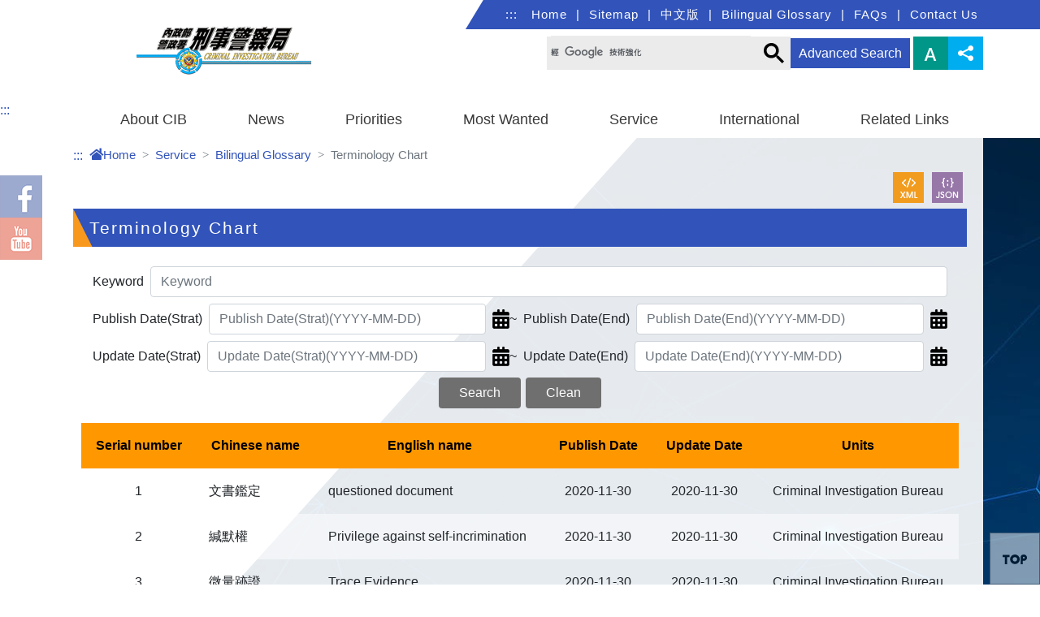

--- FILE ---
content_type: text/html; charset=UTF-8
request_url: https://www.cib.npa.gov.tw/en/app/bilingual/list?module=bilingual&id=2174
body_size: 9068
content:
            <!DOCTYPE html>
<html lang="en-US">
<head>
    <meta charset="UTF-8">
    <meta name="google-site-verification" content="DcbOjkTgBUTxZ4N39iNc3_VQ30srfxdoAgUhlZyU3gg" />
    <meta http-equiv="X-UA-Compatible" content="IE=edge">
    <meta name="viewport" content="width=device-width, initial-scale=1, shrink-to-fit=no , user-scalable=no">
    <meta name="DC.Title" content="Criminal Investigation Bureau, National Police Agency" />
    <meta name="DC.Creator" content="Criminal Investigation Bureau, National Police Agency" />
    <meta name="DC.Subject" content="Terminology Chart" />
    <meta name="DC.Description" content="Terminology Chart" />
    <meta name="DC.Publisher" content="Criminal Investigation Bureau, National Police Agency" />
    <meta name="DC.Contributor" content="Criminal Investigation Bureau, National Police Agency" />
    <meta name="DC.Date" content="2020-08-18" />
    <meta name="DC.Type" content="text/html" />
    <meta name="DC.Format" content="text/html" />
    <meta name="DC.Identifier" content="A01010100C" />
    <meta name="DC.Relation" content="Criminal Investigation Bureau, National Police Agency" />
    <meta name="DC.Source" content="Criminal Investigation Bureau, National Police Agency" />
    <meta name="DC.Language" content="English" />
    <meta name="DC.coverage.t.min" content="2026-01-26" />
    <meta name="DC.coverage.t.max" content="2026-01-26" />
    <meta name="DC.Rights" content="Criminal Investigation Bureau, National Police Agency" />
    <meta name="Category.Theme" content="170" />
    <meta name="Category.Cake" content="140" />
    <meta name="Category.Service" content="E10" />
    <meta name="keywords" content="Criminal Investigation Bureau, National Police Agency" />
    <meta property="og:title" content="Terminology Chart-Criminal Investigation Bureau, National Police Agency" />
    <meta property="og:type" content="website" />
    <meta property="og:image" content="https://www.cib.npa.gov.tw/static/images/template/logo.png" />

    <title>Terminology Chart-Criminal Investigation Bureau, National Police Agency</title>
    <link rel="icon" type="image/x-icon" href="/static/images/favicon.ico">

    <link rel="stylesheet" href="/static/js/bootstrap-4.4.1-dist/css/bootstrap.min.css">
    <link rel="stylesheet" href="/static/css01/megamenu.css">
    <link rel="stylesheet" href="/static/js/slick-1.6.0/slick/slick.css">
    <link rel="stylesheet" href="/static/js/slick-1.6.0/slick/slick-theme.css">
    <script src="/static/js/jquery-3.5.0.min.js"></script>
    <noscript>Your browser does not support the JavaScript function. If the webpage function cannot be used normally, please enable the JavaScript state of the browser</noscript>
        <link rel="stylesheet" href="/static/css01/ap.css">
    <link rel="stylesheet" href="/static/js/bootstrap-datepicker/css/bootstrap-datepicker.standalone.css">
</head>
<body data-0="background-position:center 0px;" data-100000="background-position:center -50000px;" class='en home'>
    <div id="bg1" data-0="background-position:0px 0px;" data-end="background-position:0 -5000px;"></div>
    <div class="into"><a href="#accesskey_c" tabindex="1" title="Link to Content Area">Link to Content Area</a></div>
        <header id="top">
        <div class="container">
            <h1 class="logo">
                <a href="/en/index">
                    <img src="/en/index/viewtopimage?module=websitetop" alt="Criminal Investigation Bureau, National Police Agency">
                </a>
            </h1>
                        <div class="toplink">
                <a href="javascript:void(0);" accesskey="u" class="accesskey" title="Top Menu">:::</a>
                                    <a href="/en/index" title="Home" >Home</a>
                    |                                    <a href="/en/sitemap" title="Sitemap" >Sitemap</a>
                    |                                    <a href="/ch/index" title="中文版" >中文版</a>
                    |                                    <a href="/en/app/folder/82" title="Bilingual Glossary" >Bilingual Glossary</a>
                    |                                    <a href="/en/app/faq/list?module=faq&amp;id=2164" title="FAQs" >FAQs</a>
                    |                                    <a href="/en/app/artwebsite/view?module=artwebsite&amp;id=1461&amp;serno=bcae1cbf-a00c-415a-b750-02bc4f558b1c" title="Contact Us" >Contact Us</a>
                                                </div>
                        <div class="search_box">
                                <div class="search">
                    <script>
                        (function() {
                            var cx = "8b4ec5e5b2c08547a";
                            var gcse = document.createElement("script");
                            gcse.type = "text/javascript";
                            gcse.async = true;
                            gcse.src = (document.location.protocol == "https:" ? "https:" : "http:") +
                                            "//cse.google.com/cse.js?cx=" + cx;
                            var s = document.getElementsByTagName("script")[0];
                            s.parentNode.insertBefore(gcse, s);
                        })();
                        document.write("<gcse:searchbox-only></gcse:searchbox-only>");
                    </script>
                    <div class="advanced"><a href="https://www.google.com.tw/advanced_search?as_sitesearch=https://www.cib.npa.gov.tw/"
                        title="Advanced Search(Open New Windows)" target="_blank">Advanced Search</a></div>
                </div>
                                <div class="setweb">
                                        <div id="sizefont" class="size font-medium">
                        <button class="btn dropdown-toggle" type="button" id="dropdownMenuButton"
                                data-toggle="dropdown" aria-haspopup="true" aria-expanded="false" title="Font Size">Font Size</button>
                        <script type="text/javascript">
                                                        function createCookie(name, value, days) {
                                if (days) {
                                    var date = new Date();
                                    date.setTime(date.getTime() + (days * 24 * 60 * 60 * 1000));
                                    var expires = "; expires=" + date.toGMTString();
                                }
                                else expires = "";
                                document.cookie = name + "=" + value + expires + ";domain=cib.npa.gov.tw;HttpOnly;Secure;SameSite=Strict;path=/";
                            }
                            function readCookie(name) {
                                var nameEQ = name + "=";
                                var ca = document.cookie.split(';');
                                for (var i = 0; i < ca.length; i++) {
                                    var c = ca[i];
                                    while (c.charAt(0) == ' ')
                                        c = c.substring(1, c.length);
                                    if (c.indexOf(nameEQ) == 0)
                                        return c.substring(nameEQ.length, c.length);
                                }
                                return null;
                            }
                            function SetFont(size) {
                                document.getElementById("fs").className="container main "+size;
                                document.getElementById("sizefont").className="size "+size;
		                        createCookie('fontsize', size, 30);
                            }
                            function LoadFont() {
                                var fontsize;
                                if (readCookie('fontsize') == null) {
                                    createCookie('fontsize', 'font-medium', 30);
                                    fontsize = 'font-medium';
                                } else {
                                    fontsize = readCookie('fontsize');
                                }
                                SetFont(fontsize);
                            }
                        </script>
                        <div class="dropdown-menu dropdown-menu-right" style="">
                            <a class="dropdown-item" href="javascript:SetFont(&#39;font-small&#39;)"><img src="/static/images/template/icon_size_s.png" alt="Small"/></a>
                            <a class="dropdown-item" href="javascript:SetFont(&#39;font-medium&#39;)"><img src="/static/images/template/icon_size_m.png" alt="Medium"/></a>
                            <a class="dropdown-item" href="javascript:SetFont(&#39;font-large&#39;)"><img src="/static/images/template/icon_size_l.png" alt="Big"/></a>
                        </div>
                    </div>
                                                            <div class="share">
                        <button class="btn dropdown-toggle" type="button" id="dropdownMenuButton2"
                                data-toggle="dropdown" aria-haspopup="true" aria-expanded="false" title="Share">
                            <img src="/static/images/template/icon_share.png" alt="Share">
                        </button>
                        <div class="dropdown-menu dropdown-menu-right" style="">
                            <a class="dropdown-item" title="Post to Facebook(Open New Windows)" target="_blank"
                                 href="https://www.facebook.com/sharer.php?u=https%3A%2F%2Fwww.cib.npa.gov.tw%2Fen%2Fapp%2Fbilingual%2Flist">
                                <img src="/static/images/template/icon_share_fb.png" alt="facebook">
                            </a>
                            <a class="dropdown-item" title="Post to X(Open New Windows)" target="_blank"
                                href="https://x.com/share?url=https%3A%2F%2Fwww.cib.npa.gov.tw%2Fen%2Fapp%2Fbilingual%2Flist">
                                <img src="/static/images/template/icon_share_x.png" alt="x">
                            </a>
                            <a class="dropdown-item" title="Post to LINE(Open New Windows)" target="_blank"
                                href="https://line.me/R/msg/text/?Terminology Chart-Criminal Investigation Bureau, National Police Agency%0D%0Ahttps%3A%2F%2Fwww.cib.npa.gov.tw%2Fen%2Fapp%2Fbilingual%2Flist">
                                <img src="/static/images/template/icon_share_line.png" alt="line"/>
                            </a>
                        </div>
                    </div>
                                    </div>
                            </div>
        </div>
    </header>
            <div class="menu">
        <a href="#" accesskey="m" class="accesskey" title="Main Menu">:::</a>
        <ul>
            <li>
                                <div class="toplink">
                                            <a href="/en/index" title="Home" >Home</a>
                                            <a href="/en/sitemap" title="Sitemap" >Sitemap</a>
                                            <a href="/ch/index" title="中文版" >中文版</a>
                                            <a href="/en/app/folder/82" title="Bilingual Glossary" >Bilingual Glossary</a>
                                            <a href="/en/app/faq/list?module=faq&amp;id=2164" title="FAQs" >FAQs</a>
                                            <a href="/en/app/artwebsite/view?module=artwebsite&amp;id=1461&amp;serno=bcae1cbf-a00c-415a-b750-02bc4f558b1c" title="Contact Us" >Contact Us</a>
                                    </div>
                            </li>
                        <li>
                <a href="/en/app/folder/77" title="About CIB"   >
                    About CIB                </a>
                                    <ul class="equal-height-thumbnail">
                                                    <li><a href="/en/app/artwebsite/view?module=artwebsite&amp;id=1457&amp;serno=5e8cde81-a5fe-4715-bd30-6dcd5d1351e1" title="Commissioner"  >Commissioner</a>
                                                            </li>
                                                    <li><a href="/en/app/artwebsite/view?module=artwebsite&amp;id=1458&amp;serno=c5b0654f-a1c9-47ca-b9f6-81776903d742" title="History"  >History</a>
                                                            </li>
                                                    <li><a href="/en/app/artwebsite/view?module=artwebsite&amp;id=1459&amp;serno=5515bcca-4e5e-4206-a333-00b69e819a4f" title="Organization Chart"  >Organization Chart</a>
                                                            </li>
                                                    <li><a href="/en/app/artwebsite/view?module=artwebsite&amp;id=1460&amp;serno=fcdcf8f9-3deb-422a-b685-e3ff0fed54a8" title="Functions"  >Functions</a>
                                                            </li>
                                            </ul>
                            </li>
                        <li>
                <a href="/en/app/folder/78" title="News"   >
                    News                </a>
                                    <ul class="equal-height-thumbnail">
                                                    <li><a href="/en/app/news/list?module=news&amp;id=18935" title="News Releases"  >News Releases</a>
                                                            </li>
                                                    <li><a href="https://taiwantoday.tw/" title="Taiwan Headlines(Open New Windows)"  target=&#39;_blank&#39;  >Taiwan Headlines</a>
                                                            </li>
                                            </ul>
                            </li>
                        <li>
                <a href="/en/app/data/list?module=wg154&amp;id=2156" title="Priorities"   >
                    Priorities                </a>
                                    <ul class="equal-height-thumbnail">
                                                    <li><a href="/en/app/data/list?module=wg154&amp;id=2156" title="Priorities"  >Priorities</a>
                                                            </li>
                                            </ul>
                            </li>
                        <li>
                <a href="/en/app/globalcase/list?module=globalcase&amp;id=2160" title="Most Wanted"   >
                    Most Wanted                </a>
                                    <ul class="equal-height-thumbnail">
                                                    <li><a href="/en/app/globalcase/list?module=globalcase&amp;id=2160" title="Most Wanted"  >Most Wanted</a>
                                                            </li>
                                            </ul>
                            </li>
                        <li>
                <a href="/en/app/folder/81" title="Service"   >
                    Service                </a>
                                    <ul class="equal-height-thumbnail">
                                                    <li><a href="/en/app/faq/list?module=faq&amp;id=2164" title="FAQs"  >FAQs</a>
                                                            </li>
                                                    <li><a href="/en/app/artwebsite/view?module=artwebsite&amp;id=1461&amp;serno=bcae1cbf-a00c-415a-b750-02bc4f558b1c" title="Contact Us"  >Contact Us</a>
                                                            </li>
                                                    <li><a href="/en/app/folder/82" title="Bilingual Glossary"  >Bilingual Glossary</a>
                                                                    <ul>
                                                                                                                    <li><a href="/en/app/bilingual/list?module=bilingual&amp;id=2167" title="Organization Comparison Chart"  >Organization Comparison Chart</a></li>
                                                                                                                                                            <li><a href="/en/app/bilingual/list?module=bilingual&amp;id=2170" title="Title Comparison Chart"  >Title Comparison Chart</a></li>
                                                                                                                                                            <li><a href="/en/app/bilingual/list?module=bilingual&amp;id=2173" title="Criminal Cases Classification Chart"  >Criminal Cases Classification Chart</a></li>
                                                                                                                                                            <li><a href="/en/app/bilingual/list?module=bilingual&amp;id=2174" title="Terminology Chart"  >Terminology Chart</a></li>
                                                                                                                                                        </ul>
                                                            </li>
                                                    <li><a href="https://www.facebook.com/cibcom001/" title="CIB Facebook(Open New Windows)"  target=&#39;_blank&#39;  >CIB Facebook</a>
                                                            </li>
                                                    <li><a href="https://www.youtube.com/channel/UCS9Krr7eb0pEa1wS8EVIFwA/videos" title="YouTube(Open New Windows)"  target=&#39;_blank&#39;  >YouTube</a>
                                                            </li>
                                                    <li><a href="/en/app/artwebsite/view?module=artwebsite&amp;id=1462&amp;serno=e8014d74-d071-4f3b-82c6-e4ebaecf2ef1" title="Government Website Open Information Announcemen"  >Government Website Open Information Announcemen</a>
                                                            </li>
                                                    <li><a href="/en/app/artwebsite/view?module=artwebsite&amp;id=1463&amp;serno=3fd40694-3064-418f-aa8d-caace4d65b29" title="Privacy and Security Policy"  >Privacy and Security Policy</a>
                                                            </li>
                                            </ul>
                            </li>
                        <li>
                <a href="/en/app/folder/84" title="International"   >
                    International                </a>
                                    <ul class="equal-height-thumbnail">
                                                    <li><a href="/en/app/artwebsite/view?module=artwebsite&amp;id=1464&amp;serno=5b57d7dc-636b-4f4c-bd48-7738b39d88bb" title="International Criminal Affairs Division"  >International Criminal Affairs Division</a>
                                                            </li>
                                                    <li><a href="/en/app/artwebsite/view?module=artwebsite&amp;id=1465&amp;serno=fa1db2e9-ba36-48b4-9d1a-6e46d4e53e00" title="International Cooperation"  >International Cooperation</a>
                                                            </li>
                                            </ul>
                            </li>
                        <li>
                <a href="/en/app/folder/86" title="Related Links"   >
                    Related Links                </a>
                                    <ul class="equal-height-thumbnail">
                                                    <li><a href="/en/app/webLink/list?module=webLink&amp;id=2190" title="POLICE IN TAIWAN"  >POLICE IN TAIWAN</a>
                                                            </li>
                                                    <li><a href="/en/app/webLink/list?module=webLink&amp;id=2194" title="ASIA ＆ PACIFIC"  >ASIA ＆ PACIFIC</a>
                                                            </li>
                                                    <li><a href="/en/app/webLink/list?module=webLink&amp;id=2195" title="EUROPE"  >EUROPE</a>
                                                            </li>
                                                    <li><a href="/en/app/webLink/list?module=webLink&amp;id=2197" title="NORTHERN AMERICA"  >NORTHERN AMERICA</a>
                                                            </li>
                                                    <li><a href="/en/app/webLink/list?module=webLink&amp;id=2200" title="AFRICA"  >AFRICA</a>
                                                            </li>
                                                    <li><a href="/en/app/webLink/list?module=webLink&amp;id=2201" title="OTHER COUNTRIES"  >OTHER COUNTRIES</a>
                                                            </li>
                                                    <li><a href="/en/app/webLink/list?module=webLink&amp;id=2203" title="LAW SERVICE IN TAIWAN"  >LAW SERVICE IN TAIWAN</a>
                                                            </li>
                                            </ul>
                            </li>
                    </ul>
    </div>
        <div id="fs" class="container main font-medium">
        <a href="javascript:void(0);" accesskey="c" class="accesskey" id="accesskey_c" title="Content">:::</a>
        <nav aria-label="breadcrumb">
            <ol class="breadcrumb">
                <li class="breadcrumb-item">
                    <a href="/en/index" title="Home"><i class="zi zi_home"></i>Home</a>
                </li>
                <li class="breadcrumb-item"><a href="/en/app/folder/81" title="Service">Service</a></li><li class="breadcrumb-item"><a href="/en/app/folder/82" title="Bilingual Glossary">Bilingual Glossary</a></li><li class="breadcrumb-item active" aria-current="page">Terminology Chart</li>            </ol>
        </nav>
        <div class="file_icon clearfix">
            <ul>
                <li class="xml">
                    <a href="/en/app/openData/bilingual/list?module=bilingual&mserno=7a6577f7-2c87-476a-8cc3-0899858f2ef7&type=xml" target="_blank" title="Open New Windows">
                        <img src="/static/images/template/icon_xml.png" alt="xml"/>
                    </a>
                </li>
                <li class="json">
                    <a href="/en/app/openData/bilingual/list?module=bilingual&mserno=7a6577f7-2c87-476a-8cc3-0899858f2ef7&type=json" target="_blank" title="Open New Windows">
                        <img src="/static/images/template/icon_json.png" alt="json"/>
                    </a>
                </li>
            </ul>
        </div>
        <h2 class="p_title">
            <p>Terminology Chart</p>
        </h2>
        <form id="filterForm" action="/en/app/bilingual/query?module=bilingual&id=2174" method="post">
            <div class="ap">
                                <div class="search_group">
                    <div class="row">
                                                <div class="form-flex col-lg-12 col-md-12">
                                                    <div class="p-1 form_title">
                                <label class="form-check-label" for="keyword">Keyword</label>
                            </div>
                            <div class="p-1 w-100">
                                <input type="text" id="keyword" name="keyword" class="form-control"
                                       placeholder="Keyword" value="">
                            </div>
                        </div>
                                                                                                        <div class="form-flex w-100 col-lg-6 col-md-6 col-sm-12">
                                <div class="p-1 form_title">
                                    <label class="form-check-label" for="startDate">Publish Date(Strat)</label>
                                </div>
                                <div class="p-1 w-100">
                                    <input id="startDate" type="text" name="startDate"
                                           class="form-control" placeholder="Publish Date(Strat)(YYYY-MM-DD)"
                                           value="">
                                </div>
                                <div class="p-1 day form_title">
                                    <a href="javascript:void(0);" class="toggleStartDate"><img src="/static/images/template/icon_calendar.png" alt="Publish Date(Strat)"/></a>~
                                </div>
                            </div>
                            <div class="form-flex w-100 col-lg-6 col-md-6 col-sm-12">
                                <div class="p-1 form_title">
                                    <label class="form-check-label" for="endDate">Publish Date(End)</label>
                                </div>
                                <div class="p-1 w-100">
                                    <input id="endDate" name="endDate" type="text"
                                           class="form-control" placeholder="Publish Date(End)(YYYY-MM-DD)"
                                           value="">
                                </div>
                                <div class="p-1 day form_title">
                                    <a href="javascript:void(0);" class="toggleEndDate"><img src="/static/images/template/icon_calendar.png" alt="Publish Date(End)"/></a>
                                </div>
                            </div>
                                                                                                                                                                    <div class="form-flex w-100 col-lg-6 col-md-6 col-sm-12">
                                <div class="p-1 form_title">
                                    <label class="form-check-label" for="startUpDate">Update Date(Strat)</label>
                                </div>
                                <div class="p-1 w-100">
                                    <input id="startUpDate" type="text" name="startUpDate"
                                           class="form-control" placeholder="Update Date(Strat)(YYYY-MM-DD)"
                                           value="">
                                </div>
                                <div class="p-1 day form_title">
                                    <a href="javascript:void(0);" class="toggleStartUpDate"><img src="/static/images/template/icon_calendar.png" alt="Update Date(Strat)"/></a>~
                                </div>
                            </div>
                            <div class="form-flex w-100 col-lg-6 col-md-6 col-sm-12">
                                <div class="p-1 form_title">
                                    <label class="form-check-label" for="endUpDate">Update Date(End)</label>
                                </div>
                                <div class="p-1 w-100">
                                    <input id="endUpDate" name="endUpDate" type="text"
                                           class="form-control" placeholder="Update Date(End)(YYYY-MM-DD)"
                                           value="">
                                </div>
                                <div class="p-1 day form_title">
                                    <a href="javascript:void(0);" class="toggleEndUpDate"><img src="/static/images/template/icon_calendar.png" alt="Update Date(End)"/></a>
                                </div>
                            </div>
                                                                                                                                                            <div class="form-flex col-12 d-flex justify-content-center">
                            <div class="d-flex justify-content-center">
                                <button id="query" type="submit" class="btn">Search</button>
                                <button id="reset" type="reset" class="btn">Clean</button>
                            </div>
                        </div>
                    </div>
                </div>
                <table class="rwd-table">
                    <tbody>
                    <tr>
                        <th>Serial number</th>
                                                <th>Chinese name</th>
                        <th>English name</th>
                                                                                                                <th> Publish Date</th>
                                                                                                                                                                                                    <th> Update Date</th>
                                                                                                                <th> Units</th>
                                                                                                                                </tr>
                                        <tr>
                        <td data-th="Serial number" class="text-center">1</td>
                                                <td data-th="Chinese name">文書鑑定</td>
                        <td data-th="English name">questioned document</td>
                                                                                                                <td data-th=" Publish Date" class="text-center">2020-11-30</td>
                                                                                                                                                                                                    <td data-th=" Update Date" class="text-center">2020-11-30</td>
                                                                                                                <td data-th=" Units" class="text-center">Criminal Investigation Bureau</td>
                                                                                                                                </tr>
                                        <tr>
                        <td data-th="Serial number" class="text-center">2</td>
                                                <td data-th="Chinese name">緘默權</td>
                        <td data-th="English name">Privilege against self-incrimination</td>
                                                                                                                <td data-th=" Publish Date" class="text-center">2020-11-30</td>
                                                                                                                                                                                                    <td data-th=" Update Date" class="text-center">2020-11-30</td>
                                                                                                                <td data-th=" Units" class="text-center">Criminal Investigation Bureau</td>
                                                                                                                                </tr>
                                        <tr>
                        <td data-th="Serial number" class="text-center">3</td>
                                                <td data-th="Chinese name">微量跡證</td>
                        <td data-th="English name">Trace Evidence</td>
                                                                                                                <td data-th=" Publish Date" class="text-center">2020-11-30</td>
                                                                                                                                                                                                    <td data-th=" Update Date" class="text-center">2020-11-30</td>
                                                                                                                <td data-th=" Units" class="text-center">Criminal Investigation Bureau</td>
                                                                                                                                </tr>
                                        <tr>
                        <td data-th="Serial number" class="text-center">4</td>
                                                <td data-th="Chinese name">指紋</td>
                        <td data-th="English name">fingerprint</td>
                                                                                                                <td data-th=" Publish Date" class="text-center">2020-11-30</td>
                                                                                                                                                                                                    <td data-th=" Update Date" class="text-center">2020-11-30</td>
                                                                                                                <td data-th=" Units" class="text-center">Criminal Investigation Bureau</td>
                                                                                                                                </tr>
                                        <tr>
                        <td data-th="Serial number" class="text-center">5</td>
                                                <td data-th="Chinese name">偽陽性反應</td>
                        <td data-th="English name">False positive</td>
                                                                                                                <td data-th=" Publish Date" class="text-center">2020-11-30</td>
                                                                                                                                                                                                    <td data-th=" Update Date" class="text-center">2020-11-30</td>
                                                                                                                <td data-th=" Units" class="text-center">Criminal Investigation Bureau</td>
                                                                                                                                </tr>
                                        <tr>
                        <td data-th="Serial number" class="text-center">6</td>
                                                <td data-th="Chinese name">咬痕</td>
                        <td data-th="English name">Bite mark</td>
                                                                                                                <td data-th=" Publish Date" class="text-center">2020-11-30</td>
                                                                                                                                                                                                    <td data-th=" Update Date" class="text-center">2020-11-30</td>
                                                                                                                <td data-th=" Units" class="text-center">Criminal Investigation Bureau</td>
                                                                                                                                </tr>
                                        <tr>
                        <td data-th="Serial number" class="text-center">7</td>
                                                <td data-th="Chinese name">藥毒物</td>
                        <td data-th="English name">drug &amp; poison</td>
                                                                                                                <td data-th=" Publish Date" class="text-center">2020-11-30</td>
                                                                                                                                                                                                    <td data-th=" Update Date" class="text-center">2020-11-30</td>
                                                                                                                <td data-th=" Units" class="text-center">Criminal Investigation Bureau</td>
                                                                                                                                </tr>
                                        <tr>
                        <td data-th="Serial number" class="text-center">8</td>
                                                <td data-th="Chinese name">槍彈</td>
                        <td data-th="English name">firearms and ammunition</td>
                                                                                                                <td data-th=" Publish Date" class="text-center">2020-11-30</td>
                                                                                                                                                                                                    <td data-th=" Update Date" class="text-center">2020-11-30</td>
                                                                                                                <td data-th=" Units" class="text-center">Criminal Investigation Bureau</td>
                                                                                                                                </tr>
                                        <tr>
                        <td data-th="Serial number" class="text-center">9</td>
                                                <td data-th="Chinese name">海洛因</td>
                        <td data-th="English name">Heroin</td>
                                                                                                                <td data-th=" Publish Date" class="text-center">2020-11-30</td>
                                                                                                                                                                                                    <td data-th=" Update Date" class="text-center">2020-11-30</td>
                                                                                                                <td data-th=" Units" class="text-center">Criminal Investigation Bureau</td>
                                                                                                                                </tr>
                                        <tr>
                        <td data-th="Serial number" class="text-center">10</td>
                                                <td data-th="Chinese name">口徑、規格</td>
                        <td data-th="English name">Caliber、Gauge</td>
                                                                                                                <td data-th=" Publish Date" class="text-center">2020-11-30</td>
                                                                                                                                                                                                    <td data-th=" Update Date" class="text-center">2020-11-30</td>
                                                                                                                <td data-th=" Units" class="text-center">Criminal Investigation Bureau</td>
                                                                                                                                </tr>
                                        <tr>
                        <td data-th="Serial number" class="text-center">11</td>
                                                <td data-th="Chinese name">個化特徵</td>
                        <td data-th="English name">Individual Characteristics</td>
                                                                                                                <td data-th=" Publish Date" class="text-center">2020-11-30</td>
                                                                                                                                                                                                    <td data-th=" Update Date" class="text-center">2020-11-30</td>
                                                                                                                <td data-th=" Units" class="text-center">Criminal Investigation Bureau</td>
                                                                                                                                </tr>
                                        <tr>
                        <td data-th="Serial number" class="text-center">12</td>
                                                <td data-th="Chinese name">聚合酶連鎖反應</td>
                        <td data-th="English name">Polymerase Chain Reaction</td>
                                                                                                                <td data-th=" Publish Date" class="text-center">2020-11-30</td>
                                                                                                                                                                                                    <td data-th=" Update Date" class="text-center">2020-11-30</td>
                                                                                                                <td data-th=" Units" class="text-center">Criminal Investigation Bureau</td>
                                                                                                                                </tr>
                                        <tr>
                        <td data-th="Serial number" class="text-center">13</td>
                                                <td data-th="Chinese name">二色濾色鏡</td>
                        <td data-th="English name">Dichroic filters</td>
                                                                                                                <td data-th=" Publish Date" class="text-center">2020-11-30</td>
                                                                                                                                                                                                    <td data-th=" Update Date" class="text-center">2020-11-30</td>
                                                                                                                <td data-th=" Units" class="text-center">Criminal Investigation Bureau</td>
                                                                                                                                </tr>
                                        <tr>
                        <td data-th="Serial number" class="text-center">14</td>
                                                <td data-th="Chinese name">輪胎</td>
                        <td data-th="English name">tire impression</td>
                                                                                                                <td data-th=" Publish Date" class="text-center">2020-11-30</td>
                                                                                                                                                                                                    <td data-th=" Update Date" class="text-center">2020-11-30</td>
                                                                                                                <td data-th=" Units" class="text-center">Criminal Investigation Bureau</td>
                                                                                                                                </tr>
                                        <tr>
                        <td data-th="Serial number" class="text-center">15</td>
                                                <td data-th="Chinese name">類化特徵</td>
                        <td data-th="English name">Class Characteristics</td>
                                                                                                                <td data-th=" Publish Date" class="text-center">2020-11-30</td>
                                                                                                                                                                                                    <td data-th=" Update Date" class="text-center">2020-11-30</td>
                                                                                                                <td data-th=" Units" class="text-center">Criminal Investigation Bureau</td>
                                                                                                                                </tr>
                                        </tbody>
                </table>
                <div class="page">
                    <div class="button">
                        <ul>
                            <li class="first"><a id="firstPage" href="javascript:void(0);" title="First"><i class="zi zi_doubleLeft"></i> First</a></li>
                            <li class="pre"><a id="prevPage" href="javascript:void(0);" title="Previous"><i class="zi zi_forLeft"></i> Previous</a></li>
                            <li class="next"><a id="nextPage" href="javascript:void(0);" title="Next">Next <i class="zi zi_forRight"></i></a></li>
                            <li class="end"><a id="lastPage" href="javascript:void(0);" title="Last">Last <i class="zi zi_doubleRight"></i></a></li>
                        </ul>
                        <div class="fast_page">
                            <span>
                                <label for="page">Current in </label>
                                <select id="page" name="page" class="select">
                                                                            <option value="0" selected="selected">1</option>
                                                                            <option value="1" >2</option>
                                                                            <option value="2" >3</option>
                                                                            <option value="3" >4</option>
                                                                            <option value="4" >5</option>
                                                                    </select> page                            </span>
                            <span class="go"><a id="go" role="button" href="javascript:void(0);" title="GO">GO</a></span>
                            <span>
                                <label for="pageSize">Show</label>
                                <select id="pageSize" name="pageSize" class="select">
                                    <option value="15" selected="selected">15</option>
                                    <option value="25" >25</option>
                                    <option value="50" >50</option>
                                    <option value="100" >100</option>
                                </select> records per page                            </span>
                            <span class="go"><a id="pageSizeGo" role="button" href="javascript:void(0);" title="GO">GO</a></span>
                            <span> ,page 1 of 5 ,total <span class="text-danger">66</span> records</span>
                        </div>
                        <ul>
                            <li class="back">
                                <a href="javascript:window.history.go(-1);" title="Back"><i class="zi zi_replyall"></i> Back</a>
                            </li>
                        </ul>
                    </div>
                </div>
            </div>
            <input type="hidden" name="_csrf" value="da3978d7-3d1d-429d-81ec-f29c2e59f1a3">
        </form>
        <div class="info Update">
            <ul>
                <li><i class="zi zi_eye"></i> Visitor：<span class="text-secondary">1682</span></li>
            </ul>
        </div>
    </div>
                        <div class="fatfoot wow fadeInUp">
        <div class="container"> <a class="btn" data-toggle="collapse" href="#fatfoot" role="button" aria-expanded="false" aria-controls="fatfoot"> Open/Close </a>
            <div class="collapse show" id="fatfoot">
                <div class="card card-body">
                    <div class="equal-height-thumbnail">
                                                <ul>
                            <li class="title"><a href="/en/app/folder/77" title="About CIB"   >About CIB</a></li>
                                                                                                <li><a href="/en/app/artwebsite/view?module=artwebsite&amp;id=1457&amp;serno=5e8cde81-a5fe-4715-bd30-6dcd5d1351e1" title="Commissioner"   >Commissioner</a></li>
                                                                    <li><a href="/en/app/artwebsite/view?module=artwebsite&amp;id=1458&amp;serno=c5b0654f-a1c9-47ca-b9f6-81776903d742" title="History"   >History</a></li>
                                                                    <li><a href="/en/app/artwebsite/view?module=artwebsite&amp;id=1459&amp;serno=5515bcca-4e5e-4206-a333-00b69e819a4f" title="Organization Chart"   >Organization Chart</a></li>
                                                                    <li><a href="/en/app/artwebsite/view?module=artwebsite&amp;id=1460&amp;serno=fcdcf8f9-3deb-422a-b685-e3ff0fed54a8" title="Functions"   >Functions</a></li>
                                                                                    </ul>
                                                <ul>
                            <li class="title"><a href="/en/app/folder/78" title="News"   >News</a></li>
                                                                                                <li><a href="/en/app/news/list?module=news&amp;id=18935" title="News Releases"   >News Releases</a></li>
                                                                    <li><a href="https://taiwantoday.tw/" title="Taiwan Headlines(Open New Windows)"  target=&#39;_blank&#39;   >Taiwan Headlines</a></li>
                                                                                    </ul>
                                                <ul>
                            <li class="title"><a href="/en/app/data/list?module=wg154&amp;id=2156" title="Priorities"   >Priorities</a></li>
                                                                                                <li><a href="/en/app/data/list?module=wg154&amp;id=2156" title="Priorities"   >Priorities</a></li>
                                                                                    </ul>
                                                <ul>
                            <li class="title"><a href="/en/app/globalcase/list?module=globalcase&amp;id=2160" title="Most Wanted"   >Most Wanted</a></li>
                                                                                                <li><a href="/en/app/globalcase/list?module=globalcase&amp;id=2160" title="Most Wanted"   >Most Wanted</a></li>
                                                                                    </ul>
                                                <ul>
                            <li class="title"><a href="/en/app/folder/81" title="Service"   >Service</a></li>
                                                                                                <li><a href="/en/app/faq/list?module=faq&amp;id=2164" title="FAQs"   >FAQs</a></li>
                                                                    <li><a href="/en/app/artwebsite/view?module=artwebsite&amp;id=1461&amp;serno=bcae1cbf-a00c-415a-b750-02bc4f558b1c" title="Contact Us"   >Contact Us</a></li>
                                                                    <li><a href="/en/app/folder/82" title="Bilingual Glossary"   >Bilingual Glossary</a></li>
                                                                    <li><a href="https://www.facebook.com/cibcom001/" title="CIB Facebook(Open New Windows)"  target=&#39;_blank&#39;   >CIB Facebook</a></li>
                                                                    <li><a href="https://www.youtube.com/channel/UCS9Krr7eb0pEa1wS8EVIFwA/videos" title="YouTube(Open New Windows)"  target=&#39;_blank&#39;   >YouTube</a></li>
                                                                    <li><a href="/en/app/artwebsite/view?module=artwebsite&amp;id=1462&amp;serno=e8014d74-d071-4f3b-82c6-e4ebaecf2ef1" title="Government Website Open Information Announcemen"   >Government Website Open Information Announcemen</a></li>
                                                                    <li><a href="/en/app/artwebsite/view?module=artwebsite&amp;id=1463&amp;serno=3fd40694-3064-418f-aa8d-caace4d65b29" title="Privacy and Security Policy"   >Privacy and Security Policy</a></li>
                                                                                    </ul>
                                                <ul>
                            <li class="title"><a href="/en/app/folder/84" title="International"   >International</a></li>
                                                                                                <li><a href="/en/app/artwebsite/view?module=artwebsite&amp;id=1464&amp;serno=5b57d7dc-636b-4f4c-bd48-7738b39d88bb" title="International Criminal Affairs Division"   >International Criminal Affairs Division</a></li>
                                                                    <li><a href="/en/app/artwebsite/view?module=artwebsite&amp;id=1465&amp;serno=fa1db2e9-ba36-48b4-9d1a-6e46d4e53e00" title="International Cooperation"   >International Cooperation</a></li>
                                                                                    </ul>
                                                <ul>
                            <li class="title"><a href="/en/app/folder/86" title="Related Links"   >Related Links</a></li>
                                                                                                <li><a href="/en/app/webLink/list?module=webLink&amp;id=2190" title="POLICE IN TAIWAN"   >POLICE IN TAIWAN</a></li>
                                                                    <li><a href="/en/app/webLink/list?module=webLink&amp;id=2194" title="ASIA ＆ PACIFIC"   >ASIA ＆ PACIFIC</a></li>
                                                                    <li><a href="/en/app/webLink/list?module=webLink&amp;id=2195" title="EUROPE"   >EUROPE</a></li>
                                                                    <li><a href="/en/app/webLink/list?module=webLink&amp;id=2197" title="NORTHERN AMERICA"   >NORTHERN AMERICA</a></li>
                                                                    <li><a href="/en/app/webLink/list?module=webLink&amp;id=2200" title="AFRICA"   >AFRICA</a></li>
                                                                    <li><a href="/en/app/webLink/list?module=webLink&amp;id=2201" title="OTHER COUNTRIES"   >OTHER COUNTRIES</a></li>
                                                                    <li><a href="/en/app/webLink/list?module=webLink&amp;id=2203" title="LAW SERVICE IN TAIWAN"   >LAW SERVICE IN TAIWAN</a></li>
                                                                                    </ul>
                                            </div>
                </div>
            </div>
        </div>
    </div>
                <footer class="wow fadeInUp">
        <div class="linkbar">
            <div class="container">
                <div class="link">
                    <a href="https://www.cib.npa.gov.tw/en/app/artwebsite/view?module=artwebsite&amp;id=7964&amp;serno=9ef72386-f50e-437b-aa79-ae14d92ca73d">Open Government Declaration</a> ｜
                    <a href="https://www.cib.npa.gov.tw/en/app/artwebsite/view?module=artwebsite&amp;id=7965&amp;serno=5ac81af4-5c4a-4a4e-8d2c-37f3f6230cb1">Privacy and Security Policy</a>
                                        <span style="color: transparent;"></span>
                </div>
            </div>
        </div>
        <div class="container">
            <div class="logo"><a href="/en/index"><img src="/en/index/viewBottomimage?module=websiteBottom" alt="Criminal Investigation Bureau, National Police Agency"/></a></div>
            <div class="editor"><style type="text/css">@charset "utf-8";
/* CSS Document */

footer .right ul li a {
color: #ffffff;
}

@media screen and (min-width: 767px) {
footer .info {
        padding: 10px 0 10px 0 !important;
}
}
</style>
<div class="info">
<div class="left">
<p>ADD：No. 5, Lane 553, Sec. 4, Zhongxiao East Road Xinyi District, Taipei City 110055, Taiwan (R.O.C.)<a href="https://goo.gl/maps/CrVBeWnS2gxzaBG17" target="_blank" title="Google Map(Open New Window)">【Map】</a></p>

<p>Hotline Numbers:+886-2-27661919 / +886-2-27668989 / +886-2-27652111~5 FAX:+886-2-27632950</p>

<p>Copyright c 2021 Republic Of China (Taiwan) C.I.B. All rights reserved</p>

<p>Best viewed with Google Chrome at 1024 x 768 resolution.</p>
</div>

<div class="right">
<ul>
	<li><a href="https://www.gov.tw/" target="_blank" title="My E-Government(Open a new window)"><img alt="My E-Government(Open a new window)" src="/userfiles/images/at01-min.png" /></a></li>
	<li><a href="https://accessibility.moda.gov.tw/Applications/Detail?category=20240419135949" target="_blank" title="AA-Level Accessibility(Open a new window)"><img alt="AA-Level Accessibility(Open a new window)" src="/userfiles/images/at02_1-min.png" /></a></li>
</ul>
</div>
</div>

<div id="gtx-trans" style="position: absolute; left: 205px; top: 38.1007px;">
<div class="gtx-trans-icon">?</div>
</div></div>
        </div>
                <div class="info Update">
            <div class="container">
                <p><i class="zi zi_history"></i> Last updated：115-01-20</p>                <p><i class="zi zi_eye"></i> Visitor：356793</p>            </div>
        </div>
            </footer>
                <div class="fast left">
        <ul>
                        <li class="fb">
                <a href="javascript:void(0);" class="dropdown-toggle" data-toggle="dropdown" aria-haspopup="true" aria-expanded="false">
                    <img src="/static/images/template/lefticon01.png" alt="Facebook">
                </a>
                <ul class="dropdown-menu">
                                            <li><a href="https://www.facebook.com/cibcom001/" title="CIB Facebook(Open New Windows)"  target="_blank">CIB Facebook</a></li>
                                    </ul>
            </li>
                                    <li class="yt">
                <a href="javascript:void(0);" class="dropdown-toggle" data-toggle="dropdown" aria-haspopup="true" aria-expanded="false">
                    <img src="/static/images/template/lefticon02.png" alt="Youtube">
                </a>
                <ul class="dropdown-menu">
                                            <li><a href="https://www.youtube.com/channel/UCS9Krr7eb0pEa1wS8EVIFwA" title="CIB Youtube(Open New Windows)"  target="_blank">CIB Youtube</a></li>
                                    </ul>
            </li>
                                                                    </ul>
    </div>
                <div class="fast right">
        <ul>
            <li><a href="#top" class="backtop" role="button">
                <svg id="TOP_1" data-name="TOP 1" xmlns="http://www.w3.org/2000/svg" viewBox="0 0 88.11 35.5"><title>TOP</title><polygon points="25.03 1.66 0 1.66 0 9.83 7.92 9.83 7.92 35.37 16.34 35.37 16.34 9.83 25.03 9.83 25.03 1.66"/><path d="M960.14,522.24a17.5,17.5,0,1,0,17.49,17.49A17.49,17.49,0,0,0,960.14,522.24Zm0,25.28a7.79,7.79,0,1,1,7.79-7.79A7.79,7.79,0,0,1,960.14,547.52Z" transform="translate(-915.7 -522.24)"/><path d="M992.25,522.36a11.56,11.56,0,0,0-11.53,10.86h0v24.52h7.91V544.89a11.56,11.56,0,1,0,3.64-22.53Zm0,14.94a3.38,3.38,0,1,1,3.39-3.38A3.38,3.38,0,0,1,992.25,537.3Z" transform="translate(-915.7 -522.24)"/></svg>
                <p class="backtop_golden">Go Top</p>
            </a></li>
        </ul>
    </div>
    <link rel="stylesheet" type="text/css" href="/static/css01/footer.css">
    <link rel="stylesheet" type="text/css" href="/static/css01/layout.css">
    <link rel="stylesheet" type="text/css" href="/static/js/zico/css/zico.min.css">
    <link rel="stylesheet" type="text/css" href="/static/css01/equal_height.css">
    <link rel="stylesheet" type="text/css" href="/static/css01/animate.css">
    <link rel="stylesheet" type="text/css" href="/static/footer_cib.css">
    <style>
        .gsc-input {
            font-size: 100% !important;
        }
    </style>

    <script src="/static/js/popper.min.js"></script>
    <script src="/static/js/bootstrap-4.4.1-dist/js/bootstrap.min.js" ></script>
        <script src="/static/js/skrollr-master/dist/skrollr.min.js"></script>
    <script src="/static/js/wow.min.js"></script>
    <script src="/static/js/megamenu-js-master/js/megamenu.js"></script>
    <script src="/static/js/slick-1.6.0/slick/slick.min.js"></script>
        <script async src="https://www.googletagmanager.com/gtag/js?id=G-D3KBSGQ9MW"></script>
    <script>
        window.dataLayer = window.dataLayer || [];
        function gtag(){dataLayer.push(arguments);}
        gtag('js', new Date());
        gtag('config', 'G-D3KBSGQ9MW');
    </script>
    <script>
        $(document).ready(function() {

            localStorage.removeItem('mykey');
            
			$("body").on('click','.gsc-search-button',function(e) {
                e.stopPropagation();
                e.preventDefault;
                $.ajax({
                    url: "/en/search/add?word="+document.getElementById("gsc-i-id1").value,
                    type: "POST",
                });
			});

			$("body").on('keyup','#gsc-i-id1',function(e) {
                var word=$('#gsc-i-id1').val();
			    var word_save=localStorage.getItem('mykey');
			    if(word_save!='undefined'){
			        var keys=word_save+word;
			        localStorage.setItem('mykey', keys)
			    }else{
			        localStorage.setItem('mykey', word )
			    }
			});

			$("#gsc-i-id1").keydown(function(e) {
			    var word_save=localStorage.getItem('mykey');
			    localStorage.removeItem('mykey');
                e.stopPropagation();
                e.preventDefault;
                console.log('e.which='+e.which);
				if(e.which == 13) {
                    $.ajax({
                        url: "/en/search/add?word="+word_save,
                        type: "POST",
                    });
                }
			});

			skrollr.init({
				forceHeight: false,
				smoothScrolling: true
			});

			function allowFormsInIscroll(){
				[].slice.call(document.querySelectorAll('input, select, textarea')).forEach(function(el){
    　　		el.addEventListener(('ontouchstart' in window)?'touchstart':'mousedown', function(e){
       　		　 e.stopPropagation();
					})
				})
			}
			document.addEventListener('DOMContentLoaded', allowFormsInIscroll, false);

            if (!(/msie [6|7|8|9]/i.test(navigator.userAgent))){
                new WOW().init();
            };

            $(".sbanner").slick({
                dots: false,
                arrows: true,
                infinite: true,
                slidesToShow: 4,
                slidesToScroll: 1,
                autoplay: true,
                responsive: [
                    {breakpoint:1100,settings: {slidesToShow:3,}},
                    {breakpoint: 860,settings: {slidesToShow:2,}},
                    {breakpoint: 600,settings: {slidesToShow:1,}}
                  ]
            });

                                    $('#fatfoot').collapse();
            $('#search_list').collapse({toggle: false});

                        window.addEventListener('scroll', function(e){
                var elements  = ['.menu'];
                var distanceY = window.pageYOffset || document.documentElement.scrollTop, shrinkOn = 0;
                if(distanceY > shrinkOn){
                    for(k in elements) $(elements[k]).addClass('smaller');
                }else{
                    for(k in elements) if($(elements[k]).hasClass('smaller')) $(elements[k]).removeClass('smaller');
                }
            });

            $('body').scrollspy({target: ".menu", offset:0});

            $(".fast.right a").on('click', function(event) {
                if (this.hash !== "") {
                    event.preventDefault();
                    var hash = this.hash;
                    $('html, body').animate({
                        scrollTop: $(hash).offset().top
                    }, 800, function(){
                        window.location.hash = hash;
                    });
                }
            });



            setTimeout(function() {
                $(".gsc-search-button button svg title").text("Search");
                $("#gsc-i-id1").attr({
                    title: "Search",
                    size: "100%"
                });
                $(".gsst_a").attr({
                    title: "Clear"
                });
            }, 1000);

        });
    </script>
    <script>LoadFont();</script>
    <script type="text/javascript" src="/static/js/menu/menu.js"></script>
        <script src="/static/js/bootstrap-datepicker/js/bootstrap-datepicker.js"></script>
    <script src="/static/js/bootstrap-datepicker/locales/bootstrap-datepicker.zh-TW.min.js"></script>
    <script src="/static/js/clickToggle.js"></script>
    <script>
        $(document).ready(function () {

            $("#query").on("click", function () {
                if ($("input[id='startDate']").val() != '' && $("input[id='endDate']").val() != '') {
                    var posterTime = $("input[id='startDate']").val();
                    var closeTime = $("input[id='endDate']").val();
                    if (posterTime > closeTime) {
                        alert('Query【Publish Date】-【Start】Not greater than【End】，Please re-enter！');
                        return false;
                    }
                }
                if ($("input[id='startUpDate']").val() != '' && $("input[id='endUpDate']").val() != '') {
                    var posterTime = $("input[id='startUpDate']").val();
                    var closeTime = $("input[id='endUpDate']").val();
                    if (posterTime > closeTime) {
                        alert('Query【Update Date】-【Start】Not greater than【End】，Please re-enter！');
                        return false;
                    }
                }
                var form = $("#filterForm");
                $("select[name='page']", form).val("0");
                $("select[name='pageSize']", form).val("15");
                form.submit();
                return false;
            });

            $("#reset").on("click", function () {
                var form = $("#filterForm");
                $("select[name='dataClass']", form).val("");
                $("input[name='keyword']", form).val("");
                $("input[name='startDate']", form).val("");
                $("input[name='endDate']", form).val("");
                $("input[name='startUpDate']", form).val("");
                $("input[name='endUpDate']", form).val("");
                $("select[name='page']", form).val("0");
                $("select[name='pageSize']", form).val("15");
                return false;
            });

            $("#firstPage").on("click", function () {
                var form = $("#filterForm");
                $("select[name='page']", form).val("0");
                form.submit();
                return false;
            });

            $("#prevPage").on("click", function () {
                                return false;
            });

            $("#nextPage").on("click", function () {
                                    var form = $("#filterForm");
                    $("select[name='page']", form).val("1");
                    form.submit();
                                return false;
            });

            $("#lastPage").on("click", function () {
                var form = $("#filterForm");
                $("select[name='page']", form).val("4");
                form.submit();
                return false;
            });

            $("#go").on("click", function () {
                var form = $("#filterForm");
                form.submit();
                return false;
            });

            $("#pageSizeGo").on("click", function () {
                var form = $("#filterForm");
                $("select[name='page']", form).val("0");
                form.submit();
                return false;
            });

            var startDatePicker = $("#startDate").datepicker({
                format: "yyyy-mm-dd",
                language: "en",
                showOnFocus: false,
                todayHighlight: true
            }).on("show", function (e) {
                $("div.box").css({minHeight: "480px"});
            }).on("hide", function (e) {
                $("div.box").css({minHeight: "auto"});
            });

            $("a.toggleStartDate").on("click", function () {
                startDatePicker.datepicker( "customizeEvent" );
            });

            var endDatePicker = $("#endDate").datepicker({
                format: "yyyy-mm-dd",
                language: "en",
                showOnFocus: false,
                todayHighlight: true
            }).on("show", function (e) {
                $("div.box").css({minHeight: "480px"});
            }).on("hide", function (e) {
                $("div.box").css({minHeight: "auto"});
            });

            $("a.toggleEndDate").on("click", function () {
                endDatePicker.datepicker( "customizeEvent" );
            });

            var startUpDatePicker = $("#startUpDate").datepicker({
                format: "yyyy-mm-dd",
                language: "en",
                showOnFocus: false,
                todayHighlight: true
            }).on("show", function (e) {
                $("div.box").css({minHeight: "480px"});
            }).on("hide", function (e) {
                $("div.box").css({minHeight: "auto"});
            });

            $("a.toggleStartUpDate").on("click", function () {
                startUpDatePicker.datepicker( "customizeEvent" );
            });

            var endUpDatePicker = $("#endUpDate").datepicker({
                format: "yyyy-mm-dd",
                language: "en",
                showOnFocus: false,
                todayHighlight: true
            }).on("show", function (e) {
                $("div.box").css({minHeight: "480px"});
            }).on("hide", function (e) {
                $("div.box").css({minHeight: "auto"});
            });

            $("a.toggleEndUpDate").on("click", function () {
                endUpDatePicker.datepicker( "customizeEvent" );
            });

        });

        window.addEventListener('pageshow', () => {
          if (event.persisted || (window.performance && window.performance.navigation.type == 2)) {
            location.reload()
          }
        }, false)
    </script>
</body>
</html>


--- FILE ---
content_type: text/css; charset=utf-8
request_url: https://www.cib.npa.gov.tw/static/css01/megamenu.css
body_size: 1400
content:
.menu {
  background-color: #fff;
  z-index: 9999;
  width: 100%;
  text-align: center;
}

.menu .accesskey {
    position: absolute;
    left: 0;
}
.description {
  position: absolute;
  top: 50%;
  left: 50%;
  -webkit-transform: translateY(-50%);
  -ms-transform: translateY(-50%);
  transform: translateY(-50%);
  -webkit-transform: translateX(-50%);
  -ms-transform: translateX(-50%);
  transform: translateX(-50%);
}
.menu-container {
  width: 80%;
  margin: 0 auto;
  background: #e9e9e9;
}
.menu-dropdown-icon:before {
  content: "+";
  display: none;
  cursor: pointer;
  right: 0;
  padding: 15px 19px;
  color: #333;
  position: absolute;
}
.menu > ul {
  margin: 0 auto;
  width: 100%;
  list-style-type: none;
  padding: 0;
  position: relative;
  box-sizing: border-box;
  max-width: 1200px;
  display: -webkit-flex;
  display:flex;
  -webkit-justify-content:space-around;
  justify-content:space-around;
}
.menu > ul:before, .menu > ul:after {
  content: "";
  display: table;
}
.menu > ul:after {
  clear: both;
}
.menu > ul > li {
  display: inline-block;
  padding: 0;
  margin: 0;
}
.menu > ul > li a {
  text-decoration: none;
  padding: 10px 20px;
  display: block;
  font-size: 110%;
  color: #3a3a3a;
}
.menu.smaller > ul > li a h2 {
    padding: 5px 0;
}

.menu > ul > li:hover {
  background: #f0f0f0;
}
.menu > ul > li > ul {
  display: none;
  width: 100%;
  background: #f0f0f0;
  padding: 10px;
  z-index: 9999;
  left: 0;
  margin: 0;
  list-style-type: none;
  box-sizing: border-box;
 -webkit-box-shadow: 0px 5px 11px 2px rgba(0,0,0,0.63);
    box-shadow: 0px 5px 11px 2px rgba(0,0,0,0.63);
}

.menu > ul > li > ul:before, .menu > ul > li > ul:after {
  content: "";
  display: table;
}
.menu > ul > li > ul:after {
  clear: both;
}
.menu > ul > li > ul > li {
  margin: 0;
  padding-bottom: 0;
  list-style-type: none;
  width: 25%;
  background: none;
  float: left;
  padding: 5px;
}
.menu > ul > li > ul > li a {
  padding: 7px;
  font-size: 100%;
  display: block;
  background-color: #014c8d;
  color: #fff;
  text-overflow: ellipsis;
  overflow: hidden;
  white-space: nowrap;
}

.menu > ul > li > ul > li a:hover {
    background-color: #de7f03;
}
.menu > ul > li > ul > li > ul {
  display: block;
  padding: 0;
  margin: 0;
  list-style-type: none;
  box-sizing: border-box;
  text-align: left;
}
.menu > ul > li > ul > li > ul:before, .menu > ul > li > ul > li > ul:after {
  content: "";
  display: table;
}
.menu > ul > li > ul > li > ul:after {
  clear: both;
}
.menu > ul > li > ul > li > ul > li {
  float: left;
  width: 100%;
  padding: 8px 10px;
  margin: 0;
  border-top: 1px #cecece solid;
  position: relative;
}
.menu > ul > li > ul > li > ul > li.more a {
    color: #3153ba !important;
    opacity: 1;
    font-weight: 600;
    font-size: 90%;
    letter-spacing: 0;
}

.menu > ul > li > ul > li > ul > li.more a:hover {
    color: #f8781d !important;
}
.menu > ul > li > ul > li > ul > li.more {
    text-align: right;
}
.menu > ul > li > ul > li > ul > li:nth-child(1) {
  border: none;
}
.menu > ul > li > ul > li > ul > li a {
  border: 0;
  background-color: transparent;
  color: #000;
  padding: 0;
  opacity: 0.65;
  text-overflow: ellipsis;
  overflow: hidden;
  white-space: nowrap;
}
.menu > ul > li > ul > li > ul > li a:hover {
  opacity: 1;
  background-color: transparent;
  color: #3153ba;
}
.menu > ul > li > ul > li > ul > li a:before {
  content: "";
  display: inline-block;
  width: 0;
  height: 0;
  border-top: solid 5px transparent;
  border-right: solid 5px transparent;
  border-bottom: solid 5px transparent;
  border-left: solid 6px #000000;
}
.menu > ul > li > ul > li > ul > li.more a:before {
  display: none;
}
.menu > ul > li > ul.normal-sub {
  width: 300px;
  left: auto;
  padding: 10px 20px;
}
.menu > ul > li > ul.normal-sub > li {
  width: 100%;
}
.menu > ul > li > ul.normal-sub > li a {
  border: 0;
  padding: 1em 0;
}
@media only screen and (min-width: 992px) {
    .page .menu{
        border-bottom: 1px #ccc solid;
    }
  .menu.smaller {
    position: fixed;
    width: 100%;
    top: 0;
    -moz-box-shadow: 0 0 12px hsla(0, 0%, 0%, 0.38);
    -webkit-box-shadow: 0 0 12px hsla(0, 0%, 0%, 0.38);
    box-shadow: 0 0 12px hsla(0, 0%, 0%, 0.38);
    z-index: 999;
  }
    .menu > ul > li > ul {
  position: absolute;
  max-height: 60vh;
  overflow: scroll;
}
  .menu > ul > li:hover > ul {
    display: flex !important;
  }
  .menu-mobile {
    display: none;
  }
}
@media only screen and (max-width: 992px) {
  .menu-container {
    width: 100%;
  }
  .menu {
    top: -141px;
    background-color: transparent;
    height: 0;
    text-align: left;
    margin: auto;
    position: relative;
  }
  .menu-mobile {
    position: absolute;
    top: 0;
    right: 0;
    z-index: 9999;
    text-indent: -9999px;
    background-image: url("../images/template/h_menu.png");
    width: 55px;
    height: 45px;
    background-repeat: no-repeat;
    background-size: 55%;
    background-position: center;
    background-color: #e8e8e8;
    opacity: 1;
  }
  .menu > ul {
    display: none;
  }
  .menu > ul > li {
    width: 100%;
    float: none;
    display: block;
    border-bottom: 1px #c3c2c2 solid;
    position: relative;
  }
  .menu > ul > li a {
    padding: 10px;
    width: 100%;
    display: block;
    text-align: center;
    position: relative;
  }
  .menu > ul > li a::after {
    content: "\e409";
    position: absolute;
    right: 20px;
    font-family: "zico", "zicoTm", "zicoGov";
    top: 20%;
  }
  .menu .toplink a::after, .menu > ul > li > ul > li a::after {
    display: none;
  }
  .menu > ul > li a:hover, .menu > ul > li a:focus {
    background-color: #3153ba;
    color: #fff;
  }
  .menu .advanced a {
    padding: 10px;
    top: 0;
    font-size: 88%;
  }
  .menu > ul > li > ul > li a {
    background-color: transparent;
    color: #000;
    padding: 9px 15px;
    text-align: left;
  }
  .menu > ul > li > ul > li > ul > li a {
    color: #000 !important;
    opacity: 1;
    padding: 10px 20px;
    opacity: 0.7;
  }
  .menu > ul > li > ul > li > ul > li a:before {
    opacity: 1;
    border: none;
    content: "-";
    width: auto;
    margin-right: 5px;
  }
  .menu > ul > li > ul {
    position: relative;
    background-color: #ffffff;
    padding: 0;
  }
  .menu > ul > li > ul.normal-sub {
    width: 100%;
  }
  .menu > ul > li > ul > li {
    float: none;
    width: 100%;
    margin-top: 0;
    padding: 0;
    border-bottom: 1px #79aad4 solid;
    text-align: left;
  }
  .menu > ul > li > ul > li > ul {
    position: relative;
  }
  .menu > ul > li > ul > li > ul > li {
    float: none;
    font-size: 95%;
    padding: 0;
    border-top: 1px #d0d0d0 solid !important;
  }

.menu > ul > li > ul > li > ul > li.more a {
    text-align: center;
}
  .menu .show-on-mobile {
    display: block;
    background-color: #f0f0f0;
    position: relative;
    z-index: 90;
  }
}
@media only screen and (max-width: 480px) {
    .menu{
    top: -112px;
}
}
@media only screen and (max-width: 380px) {
    .menu{
    top: -113px;
}
}

--- FILE ---
content_type: text/css; charset=utf-8
request_url: https://www.cib.npa.gov.tw/static/css01/ap.css
body_size: 5892
content:
@charset "utf-8";
/* CSS Document */
/*內頁選單*/
.home .page_menu ul {
  padding: 0;
  margin: 0;
  list-style-type: none;
}
.home .page_menu ul li {
  padding: 3px 0 0 0;
}
.home .page_menu ul li a {
  display: block;
  padding: 7px 5px 7px 20px;
  border-bottom: 1px #b9b9b9 solid;
  position: relative;
  background-color: rgba(0, 0, 0, 0.1);
  border-right: 1px #b9b9b9 solid;
  color: #000;
  letter-spacing: 1px;
  text-decoration: none;
}
.home .page_menu ul li a:hover {
  background-color: rgba(255, 235, 59, 0.5);
}
.home .page_menu ul ul li a {
  background-color: transparent;
  border-right: none;
  padding: 5px 5px 5px 33px;
  border-bottom: 1px #dadada solid;
  font-size: 95%;
  color: #555;
}
.home .page_menu ul ul ul li a {
  padding: 5px 5px 5px 16px;
  color: #646464;
}

.home .page_menu ul ul ul ul li a {
    padding: 5px 5px 5px 31px;
}
.home .page_menu ul ul li a:hover {
  background-color: transparent;
  border-bottom: 1px #000000 solid;
  color: #000;
}
.home .page_menu ul li a::before {
  content: "";
  width: 5px;
  position: absolute;
  top: 0;
  bottom: 0;
  background-color: #ff9800;
  left: 0;
}
.home .page_menu ul ul li a::before {
  width: 0;
  height: 0;
  border-top: solid 5px transparent;
  border-right: solid 5px transparent;
  border-bottom: solid 5px transparent;
  border-left: solid 6px #292929;
  background-color: transparent;
  top: 35%;
  bottom: inherit;
  left: 20px;
}
.home .page_menu ul ul ul li a::before {
  content: "_";
  border: none;
  position: relative;
  margin-right: 25px;
}
/*網站導覽*/
.home .sitemap{}

.home .sitemap .sitemap_note {
    padding: 13px;
    line-height: 160%;
    letter-spacing: 2px;
}
.home .sitemap ul {
    padding: 0 5px;
    margin: 10px 0;
    list-style-type: none;
}

.home .sitemap ul ul {
    padding: 0 15px;
    margin: 0;
}
.home .sitemap ul li{letter-spacing: 1px;}

.home .sitemap ul li a {
    padding: 5px 15px 5px 25px;
    color: #000;
    position: relative;
    font-size: 105%;
    text-decoration: none;
}

.home .sitemap ul li a:hover {
    background-color: #005fff29;
}

.home .sitemap ul ul li a {
    font-size: 100%;
    padding: 5px 0 5px 25px;
    color: #383838;
}

.home .sitemap ul ul ul li a {
    font-size: 95%;
    padding: 5px 0 5px 28px;
    color: #555;
}

.home .sitemap ul li a::before {
    width: 0;
    height: 0;
    border-top: solid 5px transparent;
    border-right: solid 5px transparent;
    border-bottom: solid 5px transparent;
    border-left: solid 6px #292929;
    background-color: transparent;
    top: 35%;
    bottom: inherit;
    left: 10px;
    content: "";
    position: absolute;
}

.home .sitemap ul ul li a::before {
    border-top: solid 1px #2f2f2f;
    border-right: solid 1px #2f2f2f;
    -webkit-transform: rotate(45deg);
    border-left: solid 0px transparent;
    border-bottom: solid 0px transparent;
    transform: rotate(45deg);
    width: 7px;
    height: 7px;
    top: 41%;
    margin-right: 5px;
}

.home .sitemap ul ul ul li a::before {
    content: "_";
    border: none;
    left: 13px;
    transform: none;
    transform: none;
    top: inherit;
    margin-right: 0;
}

.home .sitemap ul li.title a {
    background-color: #f8991d;
    padding: 10px 15px;
    color: #000;
    text-align: center;
    font-weight: 400;
    font-size: 110%;
    margin: 5px 0;
    letter-spacing: 2px;
}

.home .sitemap ul li.title a:hover {
    background-color: #0e319c;
    color: #fff;
}

.home .sitemap ul li.title a::before {
    display: none;
}
.home .p_title {
  background-color: #3153ba;
  font-size: 130%;
  color: #fff;
  padding: 8px 10px;
  letter-spacing: 2px;
  font-weight: 100;
  position: relative;
  overflow: hidden;
  margin: 0;
  line-height: inherit;
}
.home .p_title p {
  margin: 0;
  z-index: 1;
  position: relative;
  padding: 0 0 0 10px;
}
.home .p_title::before {
  content: "";
  position: absolute;
  width: 0;
  height: 0;
  border-style: solid;
  border-width: 200px 0 0 100px;
  border-color: transparent transparent transparent #f8991d;
  left: 0;
  top: 0;
  z-index: 0;
}
.home .main .info.Update {
  border-top: 1px #c1c1c1 solid;
  text-align: right;
}
.home .main .info.Update ul {
  padding: 10px;
  margin: 0;
  list-style-type: none;
  font-size: 95%;
  color: #000;
  display: inline-block;
}
.home .info.Update li {
  float: left;
  margin: 0 10px;
}

.home .info.Update li span {
    color: #5c646b !important;
}
.home .editor {
  padding: 0 0 15px 0;
  margin: 0 0 10px 0;
}
.home .file_icon {
  text-align: right;
}
.home .file_icon ul {
  padding: 0;
  margin: 0;
  list-style-type: none;
  display: inline-block;
}
.home .file_icon ul li {
  float: left;
  margin: 0 5px;
}
.home .file_icon ul li a {
  display: block;
  padding: 3px;
}
.home .file_icon ul li.xml a {
  background-color: #f29c1f;
}
.home .file_icon ul li.json a {
  background-color: #9777a8;
}
.home .file_icon ul li.xml a:hover {
  background-color: #f2721f;
}
.home .file_icon ul li.json a:hover {
  background-color: #6c3c86;
}
/*內頁搜尋*/
.home .search_bt{
    padding: 5px 15px 5px 20px;
    color: #000;
    background-color: #e4e4e4;
    border-radius: 5px;
    display: inline-block;
    margin: 0 0 10px 0;
    text-decoration: none;
}

.home .search_bt:hover {
    background-color: #ffc107;
}

.home .search_bt::before {content: "收合";background-image: url("../images/template/search02.png");background-repeat: no-repeat;background-position: 0 4px;position: relative;left: -10px;padding: 0 0 0 20px;margin-right: -14px;color: #000;}

.home .search_bt.collapsed::before {
    background-image: url(../images/template/search01.png);
    content: "展開";
}

.home .search_group {
  padding: 10px 10px 15px 10px;
}
.home .search_group .form-flex {
  padding: 0 !important;
  display: -webkit-flex;
  display: flex;
  -webkit-align-items: center;
  align-items: center;
}
.home .search_group .row {
  margin: 0;
}
.home .search_group .form_title {
  white-space: nowrap;
}
.home .search_group .day {
  display: inherit;
}
.home .search_group .day i {
  color: #000;
  font-size: 145%;
  margin: 0 5px 0 0;
}
.home .search_group .btn {
  margin: 3px;
  background-color: #6f6f6f;
  padding: 7px 25px;
  border: none;
  color: #fff;
  width: 100%;
  white-space: nowrap;
}
.home .search_group .center-flex .btn {
    -webkit-box-flex: auto;
    -ms-flex: auto;
    flex: auto;
    width: auto;
}
.home .search_group .btn:hover {
  background-color: #3153ba;
  color: #fff;
}
/*中英切換*/
.home .lan_chang {
  display: -webkit-flex;
  display: flex;
  -webkit-flex-wrap: wrap;
  flex-wrap: wrap;
  -webkit-justify-content: flex-end;
  justify-content: flex-end;
  -webkit-align-items: center;
  align-items: center;
}
.home .lan_chang a {
  background-color: rgba(0, 0, 0, 0.46);
  margin: 5px;
  color: #fff;
  border-radius: 0;
}
.home .lan_chang a:hover {
  background-color: #00adef;
}
/*列表*/
.home .list_group .list_title {
  background-color: rgb(242, 156, 31);
  padding: 10px;
  font-size: 115%;
  letter-spacing: 2px;
  text-align: center;
  font-weight: 100;
  color: #000;
  font-weight: 500;
}
.home .list_group ul {
  padding: 0;
  margin: 0;
  list-style-type: none;
}

.home .list_group ul li {
    display: inline-block;
    width: 100%;
}

.home .list_group .botton_list ul {
    display: -ms-flexbox;
    -ms-flex-wrap: wrap;
    -ms-flex-direction: column;
    -webkit-flex-flow: row wrap;
    flex-flow: row wrap;
    display: -webkit-box;
    display: flex;
    margin-top: 5px;
}

.home .list_group .botton_list ul li {
    width: auto;
}
.home .list_group ul li a, .home .detail .list_pic ul li a {
  display: inline-block;
  padding: 10px 15px;
  text-decoration: none;
  width: 100%;
}
.home .list_group .list_pic ul li a, .home .detail .list_pic ul li a,.home .list_group .list_pic .box {
  background-color: rgba(255, 255, 255, 0.7);
  padding: 7px !important;
  border: 1px #d4d4d4 solid;
}
.home .list_group .list_pic .pic img, .home .detail .list_pic .pic img,.home .list_group .pic img {
  max-width: 100%;
  max-height: 100%;
  margin: auto;
  -ms-width: 100%;
}

.home .list_group.B .pic {
    padding: 5px !important;
    background-color: #fff;
    border: 1px #d4d4d4 solid;
    text-align: center;
}

.home .list_group.B .pic::before {
    content: '';
    display: inline-block;
    height: 100%;
    width: 0;
    vertical-align: middle;
}

.home .list_group.B .info_box {
    padding: 10px;
    color: #555;
}
.home .list_group .list_pic .pic, .home .detail .list_pic .pic {
  width: 100%;
  background-color: #dedede;
  text-align: center;
}

.home .list_group .list_pic .info {
    padding: 0 3px;
}

.home .list_group .list_pic .botton_list ul li a {
    background-color: #008276;
    color: #fff;
    text-align: center;
    border: none;
}

.home .list_group .list_pic .botton_list ul li:nth-child(2n+1) a {
    background-color: #1c3867;
}

.home .list_group .list_pic .botton_list ul li a:hover {
    background-color: #b36b00 !important;
}

.home .list_group .list_pic .botton_list ul li {
    padding: 1px;
    -webkit-box-flex: auto;
    -ms-flex: auto;
    flex: auto;
}
.home .list_group ul li a:hover, .home .detail .list_pic ul li a:hover {
  background-color: #FFEB3B !important;
}
.home .list_group .info p, .home .detail .info p,.home .timeline .info p {
  display: inline-block;
  margin: 0 3px 0 0;
  font-size: 95%;
}

.home .list_group .list_pic.B .info p {
    display: block;
    margin: 0;
    padding: 1px 0;
}

.home .list_group .list_pic .info .text01 {
    font-size: 95%;
    color: #41548c;
}

.home .list_group .list_pic .info .text02 {
    color: #000;
    font-size: 110%;
    letter-spacing: 1px;
}

.home .list_group .list_pic .info .text03 {
    color: #6b6b6b;
    font-size: 90%;
}

.home .list_group .list_pic .info .text04 {
    color: #ba3f0b;
}
.home .list_group .info .color01, .home .detail .info .color01,.home .timeline .info .color01 {
  color: #a3370a;
}
.home .list_group .info .color02, .home .detail .info .color02, .home .timeline .info .color02 {
  color: #3153ba;
}
.home .list_group .info .color03, .home .detail .info .color03,.home .timeline .info .color03 {
  color: #2e6576;
}
.home .list_group .info .color04, .home .detail .info .color04,.home .timeline .info .color04 {
  color: #525d7e;
}
.home .list_group .info .area, .home .detail .info .area {
  color: #ffffff;
  padding: 0 3px;
}
.home .list_group .info .area.bg_r, .home .detail .info .area.bg_r {
    background-color: #c02743;
}
.home .list_group .info .area.bg_pink, .home .detail .info .area.bg_pink {
    background-color: #c64f56
}
.home .list_group .info .area.bg_o, .home .detail .info .area.bg_o {
    background-color: #c35500;
}
.home .list_group .info .area.bg_y, .home .detail .info .area.bg_y {
    background-color: #966d00;
}
.home .list_group .info .area.bg_gy, .home .detail .info .area.bg_gy {
    background-color: #5a8037
}
.home .list_group .info .area.bg_g, .home .detail .info .area.bg_g {
    background-color: #1c8567
}
.home .list_group .info .area.bg_gb, .home .detail .info .area.bg_gb {
    background-color: #22828b
}
.home .list_group .info .area.bg_b, .home .detail .info .area.bg_b {
    background-color: #006090
}
.home .list_group .info .area.bg_p, .home .detail .info .area.bg_p {
    background-color:#9564a8
}



.home .list_group ul li p {
  margin: 0;
}
.home .list_group ul li .subject, .home .detail .list_pic .subject {
  color: #171717;
  font-weight: 600;
  font-size: 110%;
  letter-spacing: 1px;
  padding: 5px 0 1px 0;
}

.home .list_group ul li .txt {
    padding: 2px 0;
}
.home .list_group .list_pic .subject, .home .detail .list_pic .subject {
  margin: 0;
  font-size: 105%;
  display: block;
}
.home .list_group .list ul li:nth-child(2n+2) a {
  background-color: rgba(0,0,0,0.06);
}
/*警廣節目列表*/
.timelist .slick-slide {
    text-align: center;
    font-size: 110%;
    padding: 10px;
}

.timelist {
    padding: 10px 30px;
}

.timelist .slick-slide .week {
    color: #b97003;
    margin: 0 0 5px 0;
}

.timelist .slick-slide .week.today {
}

.timelist .slick-slide .week.today::before {content: "今天";background-color: #3153ba;position: absolute;left: 0;top: 0;bottom: 44px;right: 0;line-height: 44px;font-weight: bold;color: #fff;}

.timelist .slick-slide a {
    display: block;
    background-color: hsla(0, 0%, 100%, 0.5);
    padding: 10px;
    border: 3px hsla(0, 0%, 0%, 0.16) solid;
    position: relative;
    text-decoration: none;
}

.timelist .slick-slide a:hover {
    background-color: #e2e2e2;
    border: 3px #03A9F4 solid;
}

.timelist .slick-slide .date {
    color: #3153ba;
    font-weight: bold;
    font-size: 130%;
    margin: 0;
    border-top: 1px #adadad solid;
}
.timelist .slick-prev,.timelist .slick-next{
    width: 42px;
    height: 42px;
    z-index: 9;
}
.timelist .slick-next {
    right: 0;
}
.timelist .slick-prev {
    left: 0;
}
.timelist .slick-prev:before{
    background-image: url("../images/template/ad_left.png")
}
.timelist .slick-next:before{background-image: url("../images/template/ad_right.png")}
.timelist .slick-prev:before,.timelist .slick-next:before{
    content: "";
    width: 42px;
    height: 42px;
    display: block;
    opacity: 0.4;
}
/*分頁*/
.home .page {
  padding: 20px 0;
  border-top: 2px #555 solid;
}
.home .page .button {
  text-align: center;
  width: 100%;
  display: inline-block;
}
.home .page .fast_page .go a {
  display: inline-block;
  background-color: #093394;
  padding: 2px 10px;
  border-radius: 5px;
  color: #fff;
  text-decoration: none;
  margin: 0 10px;
}
.home .page .fast_page .go a:hover {
  background-color: #FF9800;
}
.home .page ul {
  padding: 0;
  margin: 0;
  list-style-type: none;
  text-align: center;
  display: -webkit-flex;
  display: flex;
  -webkit-flex-wrap: wrap;
  flex-wrap: wrap;
  -webkit-justify-content: center;
  justify-content: center;
  -webkit-align-items: center;
  align-items: center;
  -webkit-align-content: center;
  align-content: center;
}
.home .page ul li {
  float: left;
  margin: 5px;
}
.home .page ul li a {
  display: block;
  background-color: #6f6f6f;
  border-radius: 5px;
  padding: 7px 15px;
  color: #fff;
  text-decoration: none;
}
.home .page ul li a:hover {
  background-color: #3153ba;
}
.home .fast_page {
  padding: 10px 0 0 0;
}
/*詳細內容*/
.home .ap {
  padding: 10px;
}
.home .detail .d_title {
  font-size: 125%;
  font-weight: bold;
  color: #000;
  padding: 5px 0;
}
.home .detail .info {
  padding: 10px 0;
}
.home .detail .d_sub {
  padding: 20px 0;
}

.home .detail .d_sub .sub_title {
    border-radius: 3px;
    background-color: #656565;
    padding: 10px;
    font-size: 115%;
    font-weight: 600;
    color: #fff;
}

.home .detail .d_sub .sub_list ul{
    padding: 0;
    margin: 0;
    list-style-type: none;
}

.home .detail .d_sub .sub_list ul li {
    padding: 10px 10px;
    border-top: 1px #c3c3c3 solid;
    color: #555;
    letter-spacing: 1px;
}

.home .detail .d_sub .sub_list ul li:nth-last-child(1) {
    border-bottom: 1px #c3c3c3 solid;
}

.home .detail .d_sub .sub_list ul li .title {
    color: #000;
    font-weight: 600;
    position: relative;
}
.home.en .detail .d_sub .sub_list ul li .title {
    letter-spacing: 0;
    font-size: 110%;
}
.home .detail .d_sub .sub_list ul li .title .star {
    color: #c51313;
}
.home .detail .d_sub .sub_list .parsley-errors-list li {
    color: #8b0000;
    font-size: 95%;
    padding: 2px 2px 8px 2px;
    border: none;
}
.home .detail .notes {
  padding: 10px 0;
}
.home .detail .notes .n_title {
  font-size: 110%;
  position: relative;
  color: white;
  padding: 0.5em 0.5em 0.5em 1.4em;
  background-color: rgba(65, 93, 121, 0.81);
  letter-spacing: 2px;
}
.home .detail .notes .n_title::after {
  position: absolute;
  top: 50%;
  left: 0;
  transform: translateY(-50%);
  content: '';
  width: 18px;
  height: 4px;
  background-color: white;
}
.home .detail .notes ul {
  padding: 0;
  margin: 0;
  list-style-type: none;
}
.home .detail .notes ul .icon {
  position: relative;
  display: inline-flex;
}
.home .detail .notes ul .icon li {
  border: none;
  display: inline-block;
}
.home .detail .notes ul .icon li a {
  display: block;
}
.home .detail .notes ul .icon li a:hover {
  opacity: 0.8;
}
.home .detail .notes ul li {
  padding: 5px;
  border-top: 1px #b5b5b5 dashed;
}

.home .detail .notes .list_pic ul li {
    border: none;
}
.home .detail .notes ul li a {
  display: block;
  color: #2372ba;
  letter-spacing: 1px;
  padding: 3px 0;
}
.home .detail .notes ul li:nth-child(1) {
  border: none;
}

.home .detail .notes.audio ul li p {
    padding: 0 5px;
}
/*資訊圖像化*/
.home .chart {
    padding: 0 0 30px 0;
}

.home .chart .row {
    margin: 0;
    display: -ms-flexbox !important;
    display: flex !important;
    -ms-flex-wrap: wrap;
    flex-wrap: wrap;
}

.home .chart .box {
    padding: 10px;
    background-color: #fff;
    border: 5px rgba(0, 0, 0, 0.1) solid;
}
.home .chart .highcharts-container {
    width: 100% !important;
    /* max-width: 1000px; */
}
.home .chart .highcharts-container svg.highcharts-root {
    width: 100%;
}
.home .chart .info {
    padding: 0;
}

.home .chart .info .stitle {
    color: #1c3686;
    font-weight: 600;
    font-size: 110%;
    letter-spacing: 2px;
    padding: 10px;
    text-align: left;
}

.home .chart .info .txt {
    padding: 0 10px;
    line-height: 160%;
    letter-spacing: 1px;
}
/*表格*/
.home .rwd-table {
  min-width: 100%;
}
.home .rwd-table th,.home .rwd-table td:before {
  color: #000000;
  font-weight: bold;
  background-color: #ff9800;
}
.home .rwd-table tr:nth-of-type(2n+1) {
  background: hsla(0, 0%, 100%, 0.48);
}

.home .rwd-table td a {
    color: #3d498c;
}
/*表單*/

.home .detail.form_box .d_sub .sub_list ul li:nth-last-child(1) {
    border-bottom: none;
}
.home .detail.form_box .d_sub .sub_list ul li .con .form-flex {
    display: -webkit-flex;
    display: flex;
    -webkit-align-items: center;
    align-items: center;
}

.home .detail.form_box .sub_list .con .num img {
    max-height: 37px;
}
.home .detail.form_box .sub_list .con a{
    background-color: #003287;
    border-radius: 4px;
    padding: 4px 10px 10px 10px;
    color: #fff;
    display: block;
}

.home .detail.form_box .sub_list .con a:hover {
    background-color: #012647;
}
.home .ap .detail .form_success {
    display: block;
    text-align: center;
    padding: 25px 0;
}

.home .ap .detail .form_success .succ {color: #3153ba;}

.home .ap .detail .form_success .error {
    color: #bd1818;
}

.home .ap .detail .form_success .result_txt {
    font-size: 150%;
    font-weight: bold;
    padding: 10px 0 0 0;
}
/*radio checkbox*/
[class*="icheck-material"] {
  min-height: 22px;
  margin-top: 6px !important;
  margin-bottom: 6px !important;
  padding-left: 0px;
  padding-right: 0;
  margin: 0 5px;
  position: relative;
}
[class*="icheck-material"] .ic_check i {
  color: #009688;
}
[class*="icheck-material"] .ic_error i {
  color: #dc3545;
}
[class*="icheck-material"] i {
  font-size: 160%;
}
[class*="icheck-material"] > label {
  padding-left: 29px !important;
  min-height: 22px;
  line-height: 22px;
  display: inline-block;
  position: relative;
  vertical-align: top;
  margin-bottom: 0;
  font-weight: normal;
  cursor: pointer;
}
[class*="icheck-material"] > input:first-child {
  position: absolute !important;
  opacity: 0;
  margin: 0;
  background-color: #787878;
  border-radius: 50%;
  appearance: none;
  -moz-appearance: none;
  -webkit-appearance: none;
  -ms-appearance: none;
  display: block;
  pointer-events: none;
  width: 22px;
  height: 22px;
  outline: none;
  transform: scale(2);
  -ms-transform: scale(2);
  transition: opacity 0.3s, transform 0.3s;
}
[class*="icheck-material"] > input:first-child:disabled {
  cursor: default;
}
[class*="icheck-material"] > input:first-child:disabled + label, [class*="icheck-material"] > input:first-child:disabled + input[type="hidden"] + label, [class*="icheck-material"] > input:first-child:disabled + label::before, [class*="icheck-material"] > input:first-child:disabled + input[type="hidden"] + label::before {
  pointer-events: none;
  cursor: default;
  filter: alpha(opacity=65);
  -webkit-box-shadow: none;
  box-shadow: none;
  opacity: .65;
}
[class*="icheck-material"] > input:first-child + label::before, [class*="icheck-material"] > input:first-child + input[type="hidden"] + label::before {
  content: "";
  display: inline-block;
  position: absolute;
  width: 23px;
  height: 23px;
  border: 2px solid #c9c9c9;
  border-radius: 3px;
  margin-left: -29px;
  box-sizing: border-box;
}

[class*="icheck-material"] > input:first-child + label::after, [class*="icheck-material"] > input:first-child + input[type="hidden"] + label::after {
  content: "";
  position: absolute;
  width: 15px;
  height: 15px;
  left: 4px;
  top: 4px;
}
[class*="icheck-material"] > input:first-child:checked + label::after, [class*="icheck-material"] > input:first-child:checked + input[type="hidden"] + label::after {
  content: "";
  display: inline-block;
  position: absolute;
  top: 0;
  left: 0;
  width: 7px;
  height: 10px;
  border: solid 2px #fff;
  border-left: none;
  border-top: none;
  transform: translate(7.75px, 4.5px) rotate(45deg);
  -ms-transform: translate(7.75px, 4.5px) rotate(45deg);
  box-sizing: border-box;
}
[class*="icheck-material"] > input:first-child:not(:checked):not(:disabled):hover + label::before, [class*="icheck-material"] > input:first-child:not(:checked):not(:disabled):hover + input[type="hidden"] + label::before {
  border-width: 2px;
}
[class*="icheck-material"] > input:first-child::-ms-check {
  opacity: 0;
  border-radius: 50%;
}
[class*="icheck-material"] > input:first-child:active {
  transform: scale(0);
  -ms-transform: scale(0);
  opacity: 1;
  transition: opacity 0s, transform 0s;
}
[class*="icheck-material"] > input[type="radio"]:first-child + label::before, [class*="icheck-material"] > input[type="radio"]:first-child + input[type="hidden"] + label::before {
  border-radius: 50%;
}
[class*="icheck-material"] > input[type="radio"]:first-child:checked + label::before, [class*="icheck-material"] > input[type="radio"]:first-child:checked + input[type="hidden"] + label::before {
  background-color: transparent;
}
[class*="icheck-material"] > input[type="radio"]:first-child:checked + label::after, [class*="icheck-material"] > input[type="radio"]:first-child:checked + input[type="hidden"] + label::after {
  content: "";
  position: absolute;
  width: 13px;
  height: 13px;
  border-radius: 50%;
  border: none;
  top: 5px;
  left: 5px;
  transform: none;
  -ms-transform: none;
}
[class*="icheck-material"] > input[type="checkbox"]:first-child:checked + label::after, [class*="icheck-material"] > input[type="checkbox"]:first-child:checked + input[type="hidden"] + label::after {
  width: 8px;
  height: 14px;
  transform: translate(7px, 2px) rotate(45deg);
  -ms-transform: translate(7px, 2px) rotate(45deg);
  border-radius: 0;
  background: transparent;
}
.icheck-inline {
  display: inline-block;
}
.icheck-inline + .icheck-inline {
  margin-left: .75rem;
  margin-top: 6px;
}
.icheck-material-grey > input:first-child {
  background-color: #9e9e9e;
}

.icheck-material-grey > input:first-child:focus {
    opacity: 1;
    background-color: transparent;
    width: 16px;
    height: 16px;
    left: 3px;
    top: 3px;
    border: 2px #ffe31d dotted !important;
}

.icheck-material-grey > input[type=checkbox]:first-child:focus {
    border-radius: 0;
}
.icheck-material-grey > input:first-child::-ms-check {
  background-color: #9e9e9e;
}
.icheck-material-grey > input:first-child:not(:checked):not(:disabled):hover + label::before, .icheck-material-grey > input:first-child:not(:checked):not(:disabled):hover + input[type="hidden"] + label::before {
  border-color: #9e9e9e;
}
.icheck-material-grey > input:first-child:checked + label::before, .icheck-material-grey > input:first-child:checked + input[type="hidden"] + label::before {
  background-color: #9e9e9e;
  border-color: #9e9e9e;
}
.icheck-material-grey > input:first-child:checked + label::after, .icheck-material-grey > input:first-child:checked + input[type="hidden"] + label::after {
  border-bottom-color: #fff;
  border-right-color: #fff;
}
.icheck-material-grey > input[type="radio"]:first-child:checked + label::after, .icheck-material-grey > input[type="radio"]:first-child:checked + input[type="hidden"] + label::after {
  background-color: #9e9e9e;
}
/*DJ介紹*/
.info_dj.row {
    margin: 0;
}

.info_dj .dj_pic {
    background-color: #fff;
    padding: 5px;
    border: 1px #dedede solid;
}

.info_dj .dj_name {
    color: #3153ba;
    font-weight: 600;
    font-size: 155%;
    letter-spacing: 1px;
    padding: 0 10px;
    position: relative;
}

.info_dj .program {
    background-color: #f8cf10;
    padding: 3px 0;
    margin: 3px 0;
    position: relative;
}

.info_dj .dj_talk {
    padding: 10px;
    line-height: 160%;
    letter-spacing: 1px;
}

.info_dj .dj_fb {
    padding: 10px;
}

.info_dj .program ul {
    padding: 6px 0 0 0;
    margin: 0;
    list-style-type: none;
    display: inline-block;
}

.info_dj .program ul li {
    float: left;
    padding: 3px 10px;
}

.info_dj .online {
    position: absolute;
    right: 0;
    top: 0;
}

.info_dj .online a {
    color: #000000;
    font-weight: normal;
    font-size: 65%;
    text-decoration: none;
    display: block;
}

.info_dj .online a i {
    color: #3153ba;
    font-size: 160%;
    position: relative;
    top: 2px;
}

.info_dj .online a:hover {
    color: #1b2d65;
}

.info_dj .dj_pic img {
    width: 100%;
}
.radio_list .card-header .btn-link {
    display: flex;
    text-align: left;
    width: 100%;
    font-size: 105%;
    padding: 10px;
    background-color: #095cab;
}

.radio_list .card-header .btn-link.collapsed {
    background-color: #f2f2f2;
}

.radio_list .card-header .btn-link.collapsed i {
    display: block;
    color: #095cab;
}

.radio_list .card-header .btn-link.collapsed i.zi_minus::before {
    content: "\e548";
}

.radio_list .card-header .btn-link i {
}

.radio_list .card-header .btn-link .date {
    color: #ffffff;
    padding: 0 15px 0 10px;
}

.radio_list .card-header .btn-link.collapsed .date {
    color: #055492;
}

.radio_list .card-header .btn-link.collapsed .Program_name {
    color: #404040;
    border-left: 1px #095cab solid;
}

.radio_list .card-header .btn-link .Program_name {
    color: #ffffff;
    letter-spacing: 1px;
    padding: 0 30px 0 10px;
    border-left: 1px #fff solid;
}

.radio_list .card-header .btn-link i {
    position: absolute;
    right: 15px;
    color: #ffffff;
}

.radio_list .card-header {
    padding: 0;
    background-color: hsla(0, 0%, 0%, 0.05);
    border-bottom: 1px hsla(231, 9%, 43%, 0.31) solid;
    margin-bottom: 0 !important;
    border-top: 1px #fff solid;
}

.radio_list .card {
    border: none;
    margin: 3px 0;
}

.radio_list .card .card-body {
    margin: 0;
    padding: 0 10px;
}

.radio_list .card .card-body .pic img {
    width: 100%;
}

.radio_list .card .card-body .pic {
    padding: 5px;
    background-color: #f2f2f2;
    border: 1px #d0d0d0 solid;
}

.radio_list .card .card-body .Program_info {
    padding: 0;
}

.radio_list .card .card-body audio {
    width: 100%;
}

.radio_list .card .collapse {
    position: relative;
}
/*問卷調查*/
.home .rwd-table a.qu_btn {
    background-color: #3153ba;
    color: #fff;
    padding: 5px 8px;
    border-radius: 5px;
}
.home .rwd-table a.qu_btn:hover{
    background-color: #bf7200;
}
.home .quest_box {padding: 10px 0 0 0;}

.home .quest_box .answer .bar {
    height: 20px;
}

.home .quest_box .answer .bar.red {
    background-color: #c30000;
}

.home .quest_box .answer .bar.orange {
    background-color: #FF5722;
}

.home .quest_box .answer .bar.yellow {
    background-color: #FFC107;
}
.home .quest_box .answer .bar.green {
    background-color: #4CAF50;
}

.home .quest_box .answer .bar.blue {
    background-color: #2196F3;
}

.home .quest_box .answer .bar.purple {
    background-color: #673AB7;
}

.home .quest_box .answer ul {
    padding: 0 0 5px 20px;
    margin: 0;
    list-style-type: none;
}

.home .quest_box .answer ul li {
    padding: 2px 0;
}

.home .quest_box .answer .answer_other {
    padding: 5px 0 0 0;
}

.home .quest_box .quest {
    background-color: hsla(0, 0%, 0%, 0.09);
    padding: 10px;
    font-weight: 600;
    font-size: 80%;
    margin: 0 0 10px 0;
}
.home .quest_analysis p{
    margin-bottom: 5px;
}

.home .quest_analysis {
    padding: 10px;
}

.home .quest_analysis .qu_an_title {
    font-size: 110%;
    font-weight: bold;
}

.home .quest_analysis .color01 {
    color: #3153ba;
}

.home .quest_analysis .color02 {
    color: #b16900;
}
/*資訊圖像化彈出視窗*/
.statistics .modal-dialog {
    max-width: 90%;
}

.statistics .modal-dialog iframe {
    width: 100%;
    height: 100vh;
}
@media screen and (min-width: 992px) {
.home .list_group .list_pic.C .pic {
    height: 220px;
}
.radio_list .card .card-body .Program_info {
    padding: 0 10% 10px 0;
}

.radio_list .card .card-body audio {
    max-width: 500px;
}
}
@media screen and (max-width: 767px) {
    .home .detail .notes.audio audio{
    width: 100%;
}
 .home .rwd-table {
    background: hsl(0, 0%, 92%);
    overflow: hidden;
  }
 
.home .rwd-table th {
    display: none;
  }
 
.home .rwd-table td:before {
    content: attr(data-th) " : ";
    font-weight: bold;
    margin-right: 5px;
    display: inline-block;
  }
  
.home .rwd-table td:before {
    background-color: transparent;
  }

.home .rwd-table td.inline-block:before {
    display: inline-block;
}
.home .rwd-table td {
    text-align: left !important;
    border-bottom: 1px #dadada solid;
    padding: 10px;
    display: block;
  }
}

@media screen and (min-width: 767px) {
  .home .lan_chang {
    position: absolute;
    right: 20px;
    top: 86px;
    z-index: 9;
  }
  .home .list_group.B ul li a{
    display: -webkit-flex;
    display: flex;
}

.home .list_group.B .pic {
    max-width: 300px;
    min-width: 200px;
    width: 200px;
}
    .home .detail .notes.audio ul li{
    display: -webkit-flex;
    display:flex;
    -webkit-align-items:center;
    align-items:center;
    position: relative;
    min-height: 70px;
}

.home .detail .notes.audio ul li p {
    width: 50%;
    margin: 0;
}
.home .detail .notes.audio audio {
    position: absolute;
    right: 10px;
}
    .home .detail .d_sub .sub_list ul li{
    display:-webkit-flex;
    display:flex;
}

.home .detail .d_sub .sub_list ul li .title {
    text-align: justify;
    margin-right: 10px;
    min-width: 120px;
    max-width: 120px;
    text-align-last: justify;
    text-align: justify;
    text-justify: inter-ideograph;
    -ms-text-justify: inter-ideograph;
    -webkit-text-align-last: justify;
    -moz-text-align-last: justify;
}
.home.en .detail .d_sub .sub_list ul li .title {
    text-align: left;
    text-align-last: left;
    max-width: 150px;
    min-width: 150px;
}
.home .detail.form_box .d_sub .sub_list ul li .title {
    padding: 0 0 0 12px;
    min-width: 200px;
    max-width: 200px;
    align-items: center;
    display: flex;
}

.home .detail.form_box .d_sub .sub_list ul li label {
    display: block;
}

.home .detail .d_sub .sub_list ul li .title .star {
    /*position: absolute;*/
    left: 0;
}

.home .detail .d_sub .sub_list ul li .title::after {content: "";width: 1px;top: 0;bottom: 0;display: block;position: absolute;background-color: #a0a0a0;right: -12px;}

.home .detail .d_sub .sub_list ul li .con {
    position: relative;
    padding: 0 0 0 10px;
}

.home .rwd-table th {
    text-align: center;
  }
.home .rwd-table td:before {
    display: none;
  }
.home .rwd-table th,.home .rwd-table td {
    display: table-cell;
    padding: 0.25em 0.5em;
  }
.home .rwd-table th:first-child,.home .rwd-table td:first-child {
    padding-left: 0;
  }
.home .rwd-table th:last-child,.home .rwd-table td:last-child {
    padding-right: 0;
  }
.home .rwd-table th,.home .rwd-table td {
    padding: 1em !important;
  }

.home .rwd-table th:nth-child(1)::before {
    display: none;
  }
.home .rwd-table th {
    position: relative;
    white-space: nowrap;
  }
 .info_dj .dj_talk {
    width: 50%;
    float: left;
}
.info_dj .dj_fb {
    float: right;
}
}
@media screen and (min-width: 576px) {
  .home .list_group .list_pic .pic, .home .detail .list_pic .pic {
    height: 170px;
    vertical-align: middle;
    text-align: center;
  }

.home .list_group .list_pic .pic::before, .home .detail .list_pic .pic::before {
    content: '';
    display: inline-block;
    height: 100%;
    width: 0;
    vertical-align: middle;
}


  .home .list_group .list_pic .subject, .home .detail .list_pic .subject {
    text-overflow: ellipsis;
    overflow: hidden;
    /* white-space: nowrap; */
    display: -webkit-box;
    -webkit-box-orient: vertical;
    -webkit-line-clamp: 2;
    height: 52px;
  }
  .home .detail.form_box .sub_list .con .num{
    float: left;
}
}

/*新增首頁內容區塊*/
.ed_txt .pic{
	text-align: center;
}
.ed_txt .pic img{
	text-align: center;
	width: 600px;
  height : auto;
  max-height: 100%;
  max-width: 100%;
}


.home.en .search_bt::before {
    content: "";
    margin-right: -10px;
}
.home.en .search_bt.collapsed::before {
    content: "";
}

--- FILE ---
content_type: text/css; charset=utf-8
request_url: https://www.cib.npa.gov.tw/static/css01/footer.css
body_size: 223
content:
@charset "utf-8";
/* CSS Document */

footer .info p {
    padding: 2px 0;
    margin: 0;
    color: #b9b9b9;
    letter-spacing: 1px;
    font-size: 95%;
}

footer .info p a {
    color: #ffd504;
}

footer .info p a:hover {
    color: #16bcfb;
}

footer .right ul {
    padding: 0;
    list-style-type: none;  
     clear: both;
}
footer .right ul li {
    float: left;
    text-align: center;
    margin-right: 10px;
    padding: 5px 0;
}
footer .right ul li a {
    display: block;
    text-decoration: none;
}
footer .right ul li a:hover p {
    color: #FFEB3B;
}
@media screen and (min-width: 992px) {
footer .right {
    position: absolute;
    right: 10px;
    bottom: 0;    
}
footer .right ul {
    float: right;
    margin: 0 0 5px 0;
   
}
    }
@media screen and (max-width: 992px) {
footer .right ul {
    float: left;
    margin: 0 0;
}
    }
@media screen and (min-width: 767px) {
footer .info {
    padding: 10px 0 10px 65px;
}
}

--- FILE ---
content_type: text/css; charset=utf-8
request_url: https://www.cib.npa.gov.tw/static/css01/layout.css
body_size: 3885
content:
@charset "utf-8";
/* CSS Document */
body {
  background-repeat: no-repeat;
  background-image: url(../images/template/bg.jpg);
  background-attachment: fixed;
  overflow: scroll !important;
  height: 100vh;
  /* font-family: "Microsoft JhengHei",-apple-system,BlinkMacSystemFont,"Segoe UI",Roboto,"Helvetica Neue",Arial,"Noto Sans",sans-serif,"Apple Color Emoji","Segoe UI Emoji","Segoe UI Symbol","Noto Color Emoji"; */
}
body a {
  transition: all 200ms ease-out;
  color: #3153ba;
}

body a:focus, body button:focus, body select:focus, body input:focus {
    outline: 3px #ff0000 dotted !important;
    outline-offset: -5px;
}
.h1, .h2, .h3, .h4, .h5, .h6, h1, h2, h3, h4, h5, h6 {
    font-size: inherit;
    font-weight: inherit;
    line-height: inherit;
    margin-top: inherit;
    margin-bottom: inherit;
}
.form-control:focus {
    background-color: #f6fd55;
}
.text-orange {
    color: #cd3f00;
}
.site {
    position: absolute;
    top: -100px;
}
.into a {
  position: absolute;
  z-index: 99;
  color: rgba(255, 255, 255, 0);
}
.into a:focus {
  color: #000;
}
#bg1 {
  position: fixed;
  background-image: url(../images/template/mask.png);
  top: 0;
  left: 0;
  width: 100%;
  height: 100%;
  background-repeat: no-repeat;
  z-index: -1;
}
.container {
  position: relative;
}
header {
  background-color: #fff;
  z-index: 10;
  position: relative;
}
header .logo img {
  max-width: 381px;
  width: 100%;
}
header .logo {
  padding: 32px 0;
  margin: 0;
}
.full_title {
    color: #3153ba;
    font-weight: bold;
    letter-spacing: 2px;
    text-align: center;
    font-family: "Microsoft JhengHei";
    font-size: 120%;
    padding: 5px 0 10px 0;
    width: 100%;
}

.full_title::after {
    content: "";
    width: 7px;
    height: 22px;
    display: block;
    background-color: #fc961a;
    margin: 5px auto 0 auto;
}
/*字型大小/分享*/
.setweb .dropdown-toggle::after {
  display: none;
}
.setweb .btn {
  border: none;
  padding: 8px 12px 9px 12px;
  border-radius: 0;
  width: 43px;
  text-align: center;
  height: 41px;
}
.setweb .rss a {
  display: block;
  background-color: #f8991d;
  padding: 8px 12px 9px 12px;
}

.setweb .print a {
    display: block;
    background-color: #FF9800;
    padding: 8px 12px 9px 12px;
    height: 41px;
}

.setweb .print a:hover {
    background-color: #bd7204;
}
.setweb .rss a:hover {
  background-color: #ff7922;
}
.setweb {
  margin: 0 0 0 4px;
  display: flex;
}
.setweb .size .btn {
  background-color: #44bdbe;
  background-image: url("../images/template/icon_size.png");
  text-indent: -9999px;
  background-repeat: no-repeat;
  background-position: center;
}

.setweb .size.font-small .btn {
    background-image: url(../images/template/icon_size_s.png);
    background-color: #009688;
}
.setweb .size.font-medium .btn {
    background-image: url(../images/template/icon_size_m.png);
    background-color: #009688;
}
.setweb .size.font-large .btn {
    background-image: url(../images/template/icon_size_l.png);
    background-color: #009688;
}
.main.font-small {font-size: 90%;}
.main.font-medium{font-size: 100%;}
.main.font-large{font-size: 105%;}
.setweb .size .btn:hover {
  background-color: #278d8e;
}
.setweb .share .btn {
  background-color: #00adef;
}
.setweb .share .btn:hover {
  background-color: #0478a5;
}
.setweb .dropdown-menu {
  border-radius: 0;
  margin: 0px 0 0 0;
  border: none;
  min-width: auto;
  width: 43px;
  padding: 0;
}
.setweb .dropdown-menu a {
  width: auto;
  padding: 5px 5px 11px 5px;
  text-align: center;
}
.setweb .size .dropdown-menu a:hover, .setweb .size .dropdown-menu a:focus {
  background-color: #1c898a;
}
.setweb .share .dropdown-menu a:hover, .setweb .share .dropdown-menu a:focus {
  background-color: #0282b3;
}
.setweb .size .dropdown-menu {
  background-color: #44bdbe;
}
.setweb .share .dropdown-menu {
  background-color: #00adef;
}

/*google search*/
.search_box {
  position: absolute;
  right: 0;
  display: flex;
  bottom: 38px;
}
.search_box .search {
  display: flex;
  width: 100%;
}
form.gsc-search-box {
  width: 300px;
  right: 0;
  margin: 0;
  position: relative;
}
td.gsc-search-button {
  position: absolute;
  margin: 0;
  width: auto;
  right: 0;
}
.gsc-input-box {
  border: none;
  padding: 0;
}
.gsc-search-box-tools .gsc-search-box .gsc-input {
  background-color: #ebebeb !important;
  border: none !important;
  height: 41px !important;
  width: 100%;
  padding-right: 45px;
  padding-left: 5px !important;
}
.gsc-input-box .gsib_a {
    padding: 0;
}
.gsc-search-box-tools .gsc-search-box .gsc-input:focus {
    border: 3px #ffe007 solid !important;
    outline: none;
}
table.gsc-search-box {
  margin: 0;
  position: relative;
}
.cse .gsc-search-button-v2, .gsc-search-button-v2 {
  border: none;
  background-color: transparent;
  padding: 8px;
}

table.gsc-search-box td .gsst_b {
    right: -5px;
}
table.gsc-search-box .gsst_a .gscb_a {
    color: #828282;
}
.gsc-search-button-v2 svg {
  fill: #000;
  height: 25px;
  width: 25px;
}
.gsc-search-button-v2:hover, .gsc-search-button-v2:focus {
  background-color: #b9b9b98c;
  background-image: none;
  filter: none;
}
.advanced a {
  background-color: #3153ba;
  color: #fff !important;
  padding: 10px 10px;
  position: relative;
  top: 9px;
  white-space: nowrap;
}
.advanced a:hover {
  background-color: #126fd9;
  color: #fff;
  text-decoration: none;
}
.hotsearch {
  position: absolute;
  bottom: -22px;
  font-size: 90%;
  width: 100%;
  left: 0;
}
/*banner*/
.banner img {
    width: 100%;
}
/*主要內容*/
.main {
    background-color: rgba(255, 255, 255, 0.9);
}
/*rwd 框架*/
.col, .col-1, .col-10, .col-11, .col-12, .col-2, .col-3, .col-4, .col-5, .col-6, .col-7, .col-8, .col-9, .col-auto, .col-lg, .col-lg-1, .col-lg-10, .col-lg-11, .col-lg-12, .col-lg-2, .col-lg-3, .col-lg-4, .col-lg-5, .col-lg-6, .col-lg-7, .col-lg-8, .col-lg-9, .col-lg-auto, .col-md, .col-md-1, .col-md-10, .col-md-11, .col-md-12, .col-md-2, .col-md-3, .col-md-4, .col-md-5, .col-md-6, .col-md-7, .col-md-8, .col-md-9, .col-md-auto, .col-sm, .col-sm-1, .col-sm-10, .col-sm-11, .col-sm-12, .col-sm-2, .col-sm-3, .col-sm-4, .col-sm-5, .col-sm-6, .col-sm-7, .col-sm-8, .col-sm-9, .col-sm-auto, .col-xl, .col-xl-1, .col-xl-10, .col-xl-11, .col-xl-12, .col-xl-2, .col-xl-3, .col-xl-4, .col-xl-5, .col-xl-6, .col-xl-7, .col-xl-8, .col-xl-9, .col-xl-auto{
    padding: 15px 5px !important;
}
/*跑馬燈*/
.marquee_box {
    position: relative;
    z-index: 9;
    width: 100%;
    overflow: hidden;
}
.marquee {
    margin: 0 0 0 35px;
    overflow: hidden;
}
.marquee_box .icon {
    position: absolute;
    left: 0;
    top: 8px;
    color: #b70707;
    font-size: 125%;
    padding: 0 5px;
    line-height: normal;
}

.marquee_box a,.marquee_box {
    line-height: 45px;
    font-weight: 600;
    color: #b70707;
    letter-spacing: 1px;
    font-size: 110%;
}

.marquee_box a {
    font-size: 100%;
}
/*主要內容*/
.container.main {
    padding: 0 5px;
}
.main .accesskey {
    position: absolute;
    top: 10px;
    left: -10px;
    color: #3254ba;
}
/*小廣告*/
.sbanner_link {
    background-color: #eaeaea;
    padding: 25px 0 55px 0;
    position: relative;
}
.sbanner_link .slick-slide a:hover img {
    border: 1px #ff8a2b solid;
}

.sbanner_link .slick-slide img {
    margin: auto;
    border: 1px #d0d0d0 solid;
}

.sbanner_link .slick-slide a {
    display: block;
}
.sbanner_link .slick-prev,.sbanner_link .slick-next{
    width: 42px;
    height: 42px;
    z-index: 9;
}
.sbanner_link .slick-next {
    right: 0;
}
.sbanner_link .slick-prev {
    left: 0;
}
.sbanner_link .slick-prev:before{
    background-image: url("../images/template/ad_left.png")
}
.sbanner_link .slick-next:before{background-image: url("../images/template/ad_right.png")}
.sbanner_link .slick-prev:before,.sbanner_link .slick-next:before{
    content: "";
    width: 42px;
    height: 42px;
    display: block;
    opacity: 0.4;
}
/*fatfoot*/
.fatfoot .btn{
    position: absolute;
    right: 0;
    z-index: 9;
    background-image: url("../images/template/fat_close.png");
    width: 36px;
    height: 44px;
    background-repeat: no-repeat;
    background-position: center;
    display: block;
    text-indent: -9999px;
    background-color: #eaeaea;
    border-radius: 0;
    top: 0;
    transition: all 200ms ease-out;
}

.fatfoot .btn.collapsed {
    background-image: url(../images/template/fat_open.png);
    top: -44px;
    background-color: #3153ba;
}

.fatfoot .btn:before {content: "收合";right: 35px;color: #676767;top: -1px;background-color: #eaeaea;display: block;position: absolute;text-indent: 0;white-space: nowrap;padding: 10px 0 10px 14px;letter-spacing: 2px;}

.en .fatfoot .btn:before {
    content: "CLOSE";
    letter-spacing: 0;
}

.en .fatfoot .btn.collapsed:before {
    content: "OPEN";
}

.fatfoot .btn.collapsed:before {
    content: "展開";
    background-color: #3153ba;
    color: #fff;
}
/*footer*/
footer {
    background-color: #343333;
}

footer img {
    max-width: 100%;
}

footer .logo {
    padding: 15px 0 0 0;
    display: inline-block;
}

footer .linkbar {
    background-color: #3153ba;
    padding: 10px;
    color: #fff;
}
footer .linkbar a {
    white-space: nowrap;
    color: #fff;
}
footer .info.Update {
    display: inline-block;
    width: 100%;
    border-top: 1px #565555 solid;
    padding: 5px;
}

footer .info.Update p {
    float: left;
    margin-right: 15px;
}
/*快捷*/
.fast{
    position: fixed;
    z-index: 99;
    top: 30%;
}

.fast ul {
    padding: 0;
    margin: 0;
    list-style-type: none;
}

.fast ul li {
    list-style-type: none;
    position: relative;
}

.fast.left ul li {
    height: 52px;
}

.fast.left ul li a {
    display: block;
    opacity: 0.5;
}

.fast.left ul li .dropdown-menu.show {
    left: 52px !important;
    border-radius: 0;
    border: 0;
    transform: none !important;
    width: 1000px;
    background: transparent;
}

.fast.left ul li .dropdown-menu.show li {
    float: left;
}

.fast.left ul li .dropdown-menu.show li a {
    color: #fff;
    text-decoration: none;
    height: 52px;
    padding: 10px;
    border-left: 1px hsla(0, 0%, 100%, 0.29) solid;
    display:-webkit-flex;
    display:flex;
    -webkit-flex-wrap:wrap;
    flex-wrap:wrap;
    -webkit-justify-content:center;
    justify-content:center;
    -webkit-align-items:center;
    align-items:center;
    -webkit-align-content:center;
    align-content:center;
    width: 100px;
    text-align: center;
    line-height: 120%;
}
.en .fast.left ul li .dropdown-menu.show li a {
    width: 150px;
}
.fast.left ul li.fb .dropdown-menu.show li a {
    background-color: #3a559f;
}

.fast.left ul li.yt .dropdown-menu.show li a {
    background-color: #d83e24;
}

.fast.left ul li.fr .dropdown-menu.show li a {
    background-color: #ffffff;
    color: #003b84;
    border-left: 1px hsl(209deg 46% 88%) solid;
}

.fast.left ul li.fr .dropdown-menu.show li a:hover {
    background-color: #e8e8e8;
}

.fast.left ul li.line .dropdown-menu.show li a {
    background-color: #2e8704;
}

.fast.left ul li.ig .dropdown-menu.show li a {
    background-color: #b432a1;
}

.fast.left ul li.contact .dropdown-menu.show li a {
    background-color: #0f8481;
}
.fast.left ul li.assist .dropdown-menu.show li a {
    background-color: #8F7900;
}
.fast.left ul li.assist .dropdown-menu.show li a:hover {
    background-color: #584b01;
}
.fast.left ul li.contact .dropdown-menu.show li a:hover {
    background-color: #0c4846;
}

.fast.left ul li.ig .dropdown-menu.show li a:hover {
    background-color: #8c117a;
}

.fast.left ul li.line .dropdown-menu.show li a:hover {
    background-color: #226b00;
}

.fast.left ul li.yt .dropdown-menu.show li a:hover {
    background-color: #731505;
}

.fast.left ul li.fb .dropdown-menu.show li a:hover {
    background-color: #0a2882;
}

.fast.left ul li a:hover, .fast.left ul li a:focus, .fast.left ul li.show a {
    opacity: 1;
}

.fast ul li .dropdown-toggle::after {display: none;}
.fast.left{
    left: 0;
}
.fast.right{
    right: 0;
    background-color: #fff;
    border: 1px hsla(0, 0%, 0%, 0.48) solid;
}

.home .fast.right ul li a:focus {
    background-color: #ffbf00;
}

.fast.right ul li {
    border-top: 1px #555 solid;
}

.fast.right ul li a {
    position: relative;
    display: block;
    padding: 0 10px;
    color: #000;
    font-weight: 500;
    text-decoration: none;
    line-height: 62px;
    text-align: center;
}

.fast.right ul li a:hover {
}

.fast.right ul li a:hover svg {fill: white;}

.fast.right ul li a p {
    margin: 0;
    position: absolute;
    right: -5px;
    font-size: 120%;
    letter-spacing: 1px;
    background-color: #00adef;
    top: -1px;
    line-height: 64px;
    padding: 0;
    z-index: -1;
    overflow: hidden;
    height: 64px;
    width: 0;
    transition: all 200ms ease-out;
    opacity: 0;
}

.fast.right ul li a:hover p {
    width: auto;
    white-space: nowrap;
    padding: 0 72px 0 10px;
    opacity: 1;
}

.fast.right ul li svg {
    width: 30px;
}

.fast.right ul li:nth-child(1) {
    border-top: none;
}

.fast.right ul {
    padding: 0 5px;
}
/*瀏覽輔助設定*/
#visionset .modal-header {
    background-color: #3153ba;
    color: #fff;
}
#visionset .close{
    color: #fff;
    text-shadow: 0 1px 0 #000;
}
#visionset .modal-title{
    font-size: 110%;
    font-weight: 500;
    letter-spacing: 2px;
}
#visionset .modal-dialog{
    max-width: 700px;
}
#visionset .title{
    font-size: 105%;
    letter-spacing: 2px;
    font-weight: 400;
    border-bottom: 1px #c3c3c3 solid;
    padding: 0 5px 5px 5px;
    width: 100%;
}
#visionset .row{
    margin: 0;
}
#visionset ul{
    padding: 5px 0 10px 0;
    margin: 0;
    list-style-type: none;
    width: 100%;
}
#visionset li{
    float: left;
    text-align: center;
    padding: 10px !important;
    letter-spacing: 1px;
}

#visionset li a {
    display: block;
    padding: 15px 0;
    border: 3px rgb(202, 202, 202) solid;
    color: #000;
    text-decoration: none;
}

#visionset li a:hover {
    border: 3px rgb(111, 111, 111) solid;
}

#visionset li.txt01 a {
    background-color: #000;
    color: #FFEB3B;
}

#visionset li.txt02 a {
    color: #000;
}

#visionset li.txt03 a {
    background-color: #001f80;
    color: #FFEB3B;
}

#visionset li.txt04 a {
    background-color: #fffacd;
    color: #000000;
}
#visionset .colorset{}
#visionset .fontset{}
#visionset .ex{
    padding: 5px 10px;
}
/*內頁*/
.home .breadcrumb{
    background-color: transparent;
    border-radius: 0;
    padding: 10px 0 10px 20px;
    font-size: 95%;
    margin: 0;
}
/*light box*/
.light_pic .modal-dialog .modal-body img{
    width: 100%;
}
@media screen and (max-width: 992px) {
  header .toplink, .hotsearch {
    display: none;
  }
  header .logo {
    padding: 20px 60px 20px 0;
  }
  .toplink {
    background-color: #013765;
  }
  .menu .toplink a {
    font-size: 100%;
    color: #fff;
    padding: 10px 15px;
    border-bottom: 1px #426d92 solid;
  }
  .menu .toplink a:hover {
    background-color: #3153ba;
    color: #fff;
  }
  .menu .toplink a.accesskey {
  }
  .menu .search_box {
    background-color: #ffffff;
    position: relative;
    bottom: inherit;
    right: inherit;
    padding: 10px;
  }
  .search_box {
    position: relative;
    bottom: inherit;
  }
  .search_box #___gcse_0 {
    width: 100%;
    position: relative;
    top: 0;
  }
  .search_box form.gsc-search-box {
    width: 100%;
  }
    .fatfoot{display: none;}
    footer .linkbar {
    text-align: center;
}
    footer .info.Update{
    margin-top: 8px;
}
/*內頁*/
.page .main{
    padding: 0 15px;
}
.page .info.Update{
    display: inline-block;
    width: 100%;
    padding: 10px;
}
}
@media screen and (min-width: 992px) {
  .menu .toplink {
    display: none;
  }
  header::after {
    content: "";
    height: 36px;
    display: block;
    background-color: #3153ba;
    position: absolute;
    width: 20%;
    right: 0;
    top: 0;
  }

  .toplink {
    position: absolute;
    right: 0;
    top: 0;
    z-index: 1;
    font-size: 95%;
    background-color: #3153ba;
    line-height: 36px;
    letter-spacing: 1px;
  }
  .toplink::before {
    content: "";
    display: block;
    position: absolute;
    left: -43px;
    top: 0;
    width: 43px;
    height: 36px;
    background-image: url(../images/template/top_linkbar.gif);
  }
  .toplink, .toplink a {
    color: #fff;
  }
  .toplink a {
    padding: 0 6px;
  }
  .toplink a:hover {
    color: #ffdb14;
  }
/*fatfoot*/

.fatfoot {
    background-color: #fff;
    background-image: url(../images/template/fat_bg.jpg);
    background-repeat: no-repeat;
    background-size: cover;
    position: relative;
    z-index: 9;
}
.fatfoot .card-body {
    border: none;
    letter-spacing: 1px;
    padding: 3.25rem 1.25rem 1.25rem 1.25rem;
    background-color: transparent;
}

.en .fatfoot .card-body {
    letter-spacing: 0;
}

.fatfoot .card-body ul li {
    padding: 4px 0 4px 5px;
    margin: 0;
    list-style-type: none;
}

.fatfoot .card-body ul li.title {
    font-size: 105%;
    font-weight: 600;
    padding: 5px 20px 5px 5px;
    border-bottom: 3px #f99519 solid;
    margin: 0 0 3px 0;
}

.fatfoot .card-body ul li.title a {
    color: #001b55;
}

.fatfoot .card-body ul li.title a:hover {
    color: #3153ba;
}

.fatfoot .card-body ul li a {
    color: #616262;
    text-decoration: none;
}

.fatfoot .card-body ul li a:hover {
    color: #e47211;
}
    footer .linkbar {
    text-align: right;
}

/*內頁*/
.page .main .info.Update {
    position: absolute;
    right: 20px;
    bottom: 10px;
}
.page .main{
    padding: 0 15px 45px 15px;
}
.home .main {
    min-height: 500px;
    padding: 0 20px 45px 20px;
}

.home .main .accesskey {
    left: 20px;
}

.home .breadcrumb li a {
    color: #3153ba;
}
.home .breadcrumb-item+.breadcrumb-item::before{
    content: ">";
    font-family: cursive;
}
}
@media screen and (min-width: 767px) {

.home .fast.right {
    top: inherit;
    bottom: 0;
    opacity: 0.5;
}
.home .fast.right:hover {
    opacity: 1;
}
}
@media screen and (max-width: 767px) {
    .fast{display: none;}
footer .info {
    padding: 10px 0;
}
    #visionset{display: none;}
}
@media (min-width: 576px){
.light_pic .modal-dialog {
    max-width: 800px;
}
	}
@media screen and (max-width: 480px) {
  header .logo {
    padding: 10px 60px 10px 0;
  }
    
  .advanced {
    display: none;
  }
}

--- FILE ---
content_type: text/css; charset=utf-8
request_url: https://www.cib.npa.gov.tw/static/footer_cib.css
body_size: -34
content:
footer .right ul li a {
    color: #fff;
}
@media screen and (min-width: 767px) {
footer .info {
    padding: 10px 0 10px 0 !important;
}
}